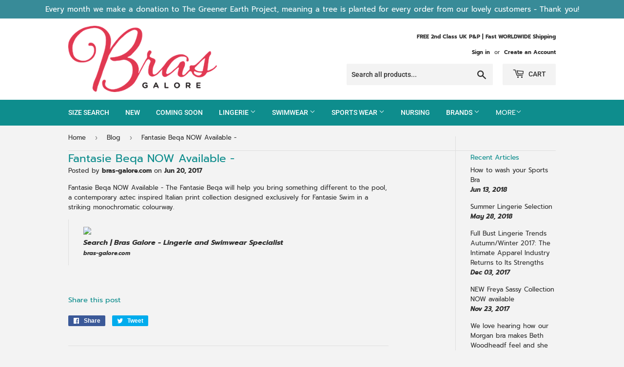

--- FILE ---
content_type: text/html; charset=utf-8
request_url: https://www.bras-galore.com/blogs/news/fantasie-beqa-now-available
body_size: 26462
content:
<!doctype html>
<!--[if lt IE 7]><html class="no-js lt-ie9 lt-ie8 lt-ie7" lang="en"> <![endif]-->
<!--[if IE 7]><html class="no-js lt-ie9 lt-ie8" lang="en"> <![endif]-->
<!--[if IE 8]><html class="no-js lt-ie9" lang="en"> <![endif]-->
<!--[if IE 9 ]><html class="ie9 no-js"> <![endif]-->
<!--[if (gt IE 9)|!(IE)]><!--> <html class="no-touch no-js"> <!--<![endif]-->
<!-- JM -->
<head>
  <meta name="google-site-verification" content="kNf8S7LNmle2wFsh4RV-TA99PjcEYZYD1ahfoTpd_SY" />

  	<!-- Google Tag Manager JM -->
    <script>(function(w,d,s,l,i){w[l]=w[l]||[];w[l].push({'gtm.start':
    new Date().getTime(),event:'gtm.js'});var f=d.getElementsByTagName(s)[0],
    j=d.createElement(s),dl=l!='dataLayer'?'&l='+l:'';j.async=true;j.src=
    'https://www.googletagmanager.com/gtm.js?id='+i+dl;f.parentNode.insertBefore(j,f);
    })(window,document,'script','dataLayer','GTM-PSK9WHC');</script>
    <!-- End Google Tag Manager -->
  
  <meta name="yandex-verification" content="b6d8b66e7236837b" />
  
  <!-- JM -->
    <script type="application/ld+json">
      {
        "@context" : "http://schema.org",
        "@type" : "WebSite",
        "name" : "Bras-Galore.com",
        "alternateName" : "Bras Galore - Designer Lingerie, Bras & Swimwear",
        "url" : "http://www.bras-galore.com",
        "sameAs" : [
            "https://www.facebook.com/bras-galorecom-342971942311/" ,
            "https://twitter.com/brasgalore" 
            ]
     }
      </script>
  <!-- / JM -->
  
  
  
  	
  	<!-- JM temporarily exclude blog posts from search engine indexes 20181118 -->
  	
  	<!-- /JM -->
  
  
  
  <script>(function(H){H.className=H.className.replace(/\bno-js\b/,'js')})(document.documentElement)</script>
  <!-- Basic page needs ================================================== -->
  <meta charset="utf-8">
  <meta http-equiv="X-UA-Compatible" content="IE=edge,chrome=1">

  
  <link rel="shortcut icon" href="//www.bras-galore.com/cdn/shop/files/BRASGALORE_32x32.png?v=1613691058" type="image/png" />
  

  <!-- Title and description ================================================== -->
  <title>
  Fantasie Beqa NOW Available - &ndash; Bras Galore - Lingerie and Swimwear Specialist
  </title>

  
    <meta name="description" content="Fantasie Beqa NOW Available - The Fantasie Beqa will help you bring something different to the pool, a contemporary aztec inspired Italian print collection designed exclusively for Fantasie Swim in a striking monochromatic colourway. Search | Bras Galore - Lingerie and Swimwear Specialistbras-galore.com">
  

  <!-- Product meta ================================================== -->
  <!-- /snippets/social-meta-tags.liquid -->




<meta property="og:site_name" content="Bras Galore - Lingerie and Swimwear Specialist">
<meta property="og:url" content="https://www.bras-galore.com/blogs/news/fantasie-beqa-now-available">
<meta property="og:title" content="Fantasie Beqa NOW Available -">
<meta property="og:type" content="article">
<meta property="og:description" content="Fantasie Beqa NOW Available - 
The Fantasie Beqa will help you bring something different to the pool, a contemporary aztec inspired Italian print collection designed exclusively for Fantasie Swim in a striking monochromatic colourway.

Search | Bras Galore - Lingerie and Swimwear Specialistbras-galore.com
">

<meta property="og:image" content="http://www.bras-galore.com/cdn/shop/files/BRASGALORE_d9ded58c-d98b-478d-bac8-5fb70dac6869_1200x1200.png?v=1613691058">
<meta property="og:image:secure_url" content="https://www.bras-galore.com/cdn/shop/files/BRASGALORE_d9ded58c-d98b-478d-bac8-5fb70dac6869_1200x1200.png?v=1613691058">


  <meta name="twitter:site" content="@brasgalore">

<meta name="twitter:card" content="summary_large_image">
<meta name="twitter:title" content="Fantasie Beqa NOW Available -">
<meta name="twitter:description" content="Fantasie Beqa NOW Available - 
The Fantasie Beqa will help you bring something different to the pool, a contemporary aztec inspired Italian print collection designed exclusively for Fantasie Swim in a striking monochromatic colourway.

Search | Bras Galore - Lingerie and Swimwear Specialistbras-galore.com
">


  <!-- Helpers ================================================== -->
  <link rel="canonical" href="https://www.bras-galore.com/blogs/news/fantasie-beqa-now-available">
  <meta name="viewport" content="width=device-width,initial-scale=1">

  <!-- CSS ================================================== -->
  <link href="//www.bras-galore.com/cdn/shop/t/5/assets/theme.scss.css?v=83056623216338544871759252213" rel="stylesheet" type="text/css" media="all" />

  <!-- Header hook for plugins ================================================== -->
  <script>window.performance && window.performance.mark && window.performance.mark('shopify.content_for_header.start');</script><meta id="shopify-digital-wallet" name="shopify-digital-wallet" content="/2179654/digital_wallets/dialog">
<meta name="shopify-checkout-api-token" content="c426b4ff95ac17a47e5ba287c2b32a75">
<meta id="in-context-paypal-metadata" data-shop-id="2179654" data-venmo-supported="false" data-environment="production" data-locale="en_US" data-paypal-v4="true" data-currency="GBP">
<link rel="alternate" type="application/atom+xml" title="Feed" href="/blogs/news.atom" />
<script async="async" src="/checkouts/internal/preloads.js?locale=en-GB"></script>
<link rel="preconnect" href="https://shop.app" crossorigin="anonymous">
<script async="async" src="https://shop.app/checkouts/internal/preloads.js?locale=en-GB&shop_id=2179654" crossorigin="anonymous"></script>
<script id="apple-pay-shop-capabilities" type="application/json">{"shopId":2179654,"countryCode":"GB","currencyCode":"GBP","merchantCapabilities":["supports3DS"],"merchantId":"gid:\/\/shopify\/Shop\/2179654","merchantName":"Bras Galore - Lingerie and Swimwear Specialist","requiredBillingContactFields":["postalAddress","email"],"requiredShippingContactFields":["postalAddress","email"],"shippingType":"shipping","supportedNetworks":["visa","maestro","masterCard","amex","discover","elo"],"total":{"type":"pending","label":"Bras Galore - Lingerie and Swimwear Specialist","amount":"1.00"},"shopifyPaymentsEnabled":true,"supportsSubscriptions":true}</script>
<script id="shopify-features" type="application/json">{"accessToken":"c426b4ff95ac17a47e5ba287c2b32a75","betas":["rich-media-storefront-analytics"],"domain":"www.bras-galore.com","predictiveSearch":true,"shopId":2179654,"locale":"en"}</script>
<script>var Shopify = Shopify || {};
Shopify.shop = "bras-galore-com.myshopify.com";
Shopify.locale = "en";
Shopify.currency = {"active":"GBP","rate":"1.0"};
Shopify.country = "GB";
Shopify.theme = {"name":"Bras Galore 2019 (Supply)","id":37461033042,"schema_name":"Supply","schema_version":"7.2.1","theme_store_id":679,"role":"main"};
Shopify.theme.handle = "null";
Shopify.theme.style = {"id":null,"handle":null};
Shopify.cdnHost = "www.bras-galore.com/cdn";
Shopify.routes = Shopify.routes || {};
Shopify.routes.root = "/";</script>
<script type="module">!function(o){(o.Shopify=o.Shopify||{}).modules=!0}(window);</script>
<script>!function(o){function n(){var o=[];function n(){o.push(Array.prototype.slice.apply(arguments))}return n.q=o,n}var t=o.Shopify=o.Shopify||{};t.loadFeatures=n(),t.autoloadFeatures=n()}(window);</script>
<script>
  window.ShopifyPay = window.ShopifyPay || {};
  window.ShopifyPay.apiHost = "shop.app\/pay";
  window.ShopifyPay.redirectState = null;
</script>
<script id="shop-js-analytics" type="application/json">{"pageType":"article"}</script>
<script defer="defer" async type="module" src="//www.bras-galore.com/cdn/shopifycloud/shop-js/modules/v2/client.init-shop-cart-sync_C5BV16lS.en.esm.js"></script>
<script defer="defer" async type="module" src="//www.bras-galore.com/cdn/shopifycloud/shop-js/modules/v2/chunk.common_CygWptCX.esm.js"></script>
<script type="module">
  await import("//www.bras-galore.com/cdn/shopifycloud/shop-js/modules/v2/client.init-shop-cart-sync_C5BV16lS.en.esm.js");
await import("//www.bras-galore.com/cdn/shopifycloud/shop-js/modules/v2/chunk.common_CygWptCX.esm.js");

  window.Shopify.SignInWithShop?.initShopCartSync?.({"fedCMEnabled":true,"windoidEnabled":true});

</script>
<script>
  window.Shopify = window.Shopify || {};
  if (!window.Shopify.featureAssets) window.Shopify.featureAssets = {};
  window.Shopify.featureAssets['shop-js'] = {"shop-cart-sync":["modules/v2/client.shop-cart-sync_ZFArdW7E.en.esm.js","modules/v2/chunk.common_CygWptCX.esm.js"],"init-fed-cm":["modules/v2/client.init-fed-cm_CmiC4vf6.en.esm.js","modules/v2/chunk.common_CygWptCX.esm.js"],"shop-button":["modules/v2/client.shop-button_tlx5R9nI.en.esm.js","modules/v2/chunk.common_CygWptCX.esm.js"],"shop-cash-offers":["modules/v2/client.shop-cash-offers_DOA2yAJr.en.esm.js","modules/v2/chunk.common_CygWptCX.esm.js","modules/v2/chunk.modal_D71HUcav.esm.js"],"init-windoid":["modules/v2/client.init-windoid_sURxWdc1.en.esm.js","modules/v2/chunk.common_CygWptCX.esm.js"],"shop-toast-manager":["modules/v2/client.shop-toast-manager_ClPi3nE9.en.esm.js","modules/v2/chunk.common_CygWptCX.esm.js"],"init-shop-email-lookup-coordinator":["modules/v2/client.init-shop-email-lookup-coordinator_B8hsDcYM.en.esm.js","modules/v2/chunk.common_CygWptCX.esm.js"],"init-shop-cart-sync":["modules/v2/client.init-shop-cart-sync_C5BV16lS.en.esm.js","modules/v2/chunk.common_CygWptCX.esm.js"],"avatar":["modules/v2/client.avatar_BTnouDA3.en.esm.js"],"pay-button":["modules/v2/client.pay-button_FdsNuTd3.en.esm.js","modules/v2/chunk.common_CygWptCX.esm.js"],"init-customer-accounts":["modules/v2/client.init-customer-accounts_DxDtT_ad.en.esm.js","modules/v2/client.shop-login-button_C5VAVYt1.en.esm.js","modules/v2/chunk.common_CygWptCX.esm.js","modules/v2/chunk.modal_D71HUcav.esm.js"],"init-shop-for-new-customer-accounts":["modules/v2/client.init-shop-for-new-customer-accounts_ChsxoAhi.en.esm.js","modules/v2/client.shop-login-button_C5VAVYt1.en.esm.js","modules/v2/chunk.common_CygWptCX.esm.js","modules/v2/chunk.modal_D71HUcav.esm.js"],"shop-login-button":["modules/v2/client.shop-login-button_C5VAVYt1.en.esm.js","modules/v2/chunk.common_CygWptCX.esm.js","modules/v2/chunk.modal_D71HUcav.esm.js"],"init-customer-accounts-sign-up":["modules/v2/client.init-customer-accounts-sign-up_CPSyQ0Tj.en.esm.js","modules/v2/client.shop-login-button_C5VAVYt1.en.esm.js","modules/v2/chunk.common_CygWptCX.esm.js","modules/v2/chunk.modal_D71HUcav.esm.js"],"shop-follow-button":["modules/v2/client.shop-follow-button_Cva4Ekp9.en.esm.js","modules/v2/chunk.common_CygWptCX.esm.js","modules/v2/chunk.modal_D71HUcav.esm.js"],"checkout-modal":["modules/v2/client.checkout-modal_BPM8l0SH.en.esm.js","modules/v2/chunk.common_CygWptCX.esm.js","modules/v2/chunk.modal_D71HUcav.esm.js"],"lead-capture":["modules/v2/client.lead-capture_Bi8yE_yS.en.esm.js","modules/v2/chunk.common_CygWptCX.esm.js","modules/v2/chunk.modal_D71HUcav.esm.js"],"shop-login":["modules/v2/client.shop-login_D6lNrXab.en.esm.js","modules/v2/chunk.common_CygWptCX.esm.js","modules/v2/chunk.modal_D71HUcav.esm.js"],"payment-terms":["modules/v2/client.payment-terms_CZxnsJam.en.esm.js","modules/v2/chunk.common_CygWptCX.esm.js","modules/v2/chunk.modal_D71HUcav.esm.js"]};
</script>
<script>(function() {
  var isLoaded = false;
  function asyncLoad() {
    if (isLoaded) return;
    isLoaded = true;
    var urls = ["https:\/\/cdn.hextom.com\/js\/quickannouncementbar.js?shop=bras-galore-com.myshopify.com","https:\/\/search-us3.omegacommerce.com\/instant\/initjs?ID=58c9dc8c-c1c1-4b95-a1e0-c21511c0884d\u0026shop=bras-galore-com.myshopify.com"];
    for (var i = 0; i < urls.length; i++) {
      var s = document.createElement('script');
      s.type = 'text/javascript';
      s.async = true;
      s.src = urls[i];
      var x = document.getElementsByTagName('script')[0];
      x.parentNode.insertBefore(s, x);
    }
  };
  if(window.attachEvent) {
    window.attachEvent('onload', asyncLoad);
  } else {
    window.addEventListener('load', asyncLoad, false);
  }
})();</script>
<script id="__st">var __st={"a":2179654,"offset":0,"reqid":"dadc537b-e740-49e8-9c75-cde04516bbed-1768652605","pageurl":"www.bras-galore.com\/blogs\/news\/fantasie-beqa-now-available","s":"articles-219984717","u":"4724f796f720","p":"article","rtyp":"article","rid":219984717};</script>
<script>window.ShopifyPaypalV4VisibilityTracking = true;</script>
<script id="captcha-bootstrap">!function(){'use strict';const t='contact',e='account',n='new_comment',o=[[t,t],['blogs',n],['comments',n],[t,'customer']],c=[[e,'customer_login'],[e,'guest_login'],[e,'recover_customer_password'],[e,'create_customer']],r=t=>t.map((([t,e])=>`form[action*='/${t}']:not([data-nocaptcha='true']) input[name='form_type'][value='${e}']`)).join(','),a=t=>()=>t?[...document.querySelectorAll(t)].map((t=>t.form)):[];function s(){const t=[...o],e=r(t);return a(e)}const i='password',u='form_key',d=['recaptcha-v3-token','g-recaptcha-response','h-captcha-response',i],f=()=>{try{return window.sessionStorage}catch{return}},m='__shopify_v',_=t=>t.elements[u];function p(t,e,n=!1){try{const o=window.sessionStorage,c=JSON.parse(o.getItem(e)),{data:r}=function(t){const{data:e,action:n}=t;return t[m]||n?{data:e,action:n}:{data:t,action:n}}(c);for(const[e,n]of Object.entries(r))t.elements[e]&&(t.elements[e].value=n);n&&o.removeItem(e)}catch(o){console.error('form repopulation failed',{error:o})}}const l='form_type',E='cptcha';function T(t){t.dataset[E]=!0}const w=window,h=w.document,L='Shopify',v='ce_forms',y='captcha';let A=!1;((t,e)=>{const n=(g='f06e6c50-85a8-45c8-87d0-21a2b65856fe',I='https://cdn.shopify.com/shopifycloud/storefront-forms-hcaptcha/ce_storefront_forms_captcha_hcaptcha.v1.5.2.iife.js',D={infoText:'Protected by hCaptcha',privacyText:'Privacy',termsText:'Terms'},(t,e,n)=>{const o=w[L][v],c=o.bindForm;if(c)return c(t,g,e,D).then(n);var r;o.q.push([[t,g,e,D],n]),r=I,A||(h.body.append(Object.assign(h.createElement('script'),{id:'captcha-provider',async:!0,src:r})),A=!0)});var g,I,D;w[L]=w[L]||{},w[L][v]=w[L][v]||{},w[L][v].q=[],w[L][y]=w[L][y]||{},w[L][y].protect=function(t,e){n(t,void 0,e),T(t)},Object.freeze(w[L][y]),function(t,e,n,w,h,L){const[v,y,A,g]=function(t,e,n){const i=e?o:[],u=t?c:[],d=[...i,...u],f=r(d),m=r(i),_=r(d.filter((([t,e])=>n.includes(e))));return[a(f),a(m),a(_),s()]}(w,h,L),I=t=>{const e=t.target;return e instanceof HTMLFormElement?e:e&&e.form},D=t=>v().includes(t);t.addEventListener('submit',(t=>{const e=I(t);if(!e)return;const n=D(e)&&!e.dataset.hcaptchaBound&&!e.dataset.recaptchaBound,o=_(e),c=g().includes(e)&&(!o||!o.value);(n||c)&&t.preventDefault(),c&&!n&&(function(t){try{if(!f())return;!function(t){const e=f();if(!e)return;const n=_(t);if(!n)return;const o=n.value;o&&e.removeItem(o)}(t);const e=Array.from(Array(32),(()=>Math.random().toString(36)[2])).join('');!function(t,e){_(t)||t.append(Object.assign(document.createElement('input'),{type:'hidden',name:u})),t.elements[u].value=e}(t,e),function(t,e){const n=f();if(!n)return;const o=[...t.querySelectorAll(`input[type='${i}']`)].map((({name:t})=>t)),c=[...d,...o],r={};for(const[a,s]of new FormData(t).entries())c.includes(a)||(r[a]=s);n.setItem(e,JSON.stringify({[m]:1,action:t.action,data:r}))}(t,e)}catch(e){console.error('failed to persist form',e)}}(e),e.submit())}));const S=(t,e)=>{t&&!t.dataset[E]&&(n(t,e.some((e=>e===t))),T(t))};for(const o of['focusin','change'])t.addEventListener(o,(t=>{const e=I(t);D(e)&&S(e,y())}));const B=e.get('form_key'),M=e.get(l),P=B&&M;t.addEventListener('DOMContentLoaded',(()=>{const t=y();if(P)for(const e of t)e.elements[l].value===M&&p(e,B);[...new Set([...A(),...v().filter((t=>'true'===t.dataset.shopifyCaptcha))])].forEach((e=>S(e,t)))}))}(h,new URLSearchParams(w.location.search),n,t,e,['guest_login'])})(!0,!0)}();</script>
<script integrity="sha256-4kQ18oKyAcykRKYeNunJcIwy7WH5gtpwJnB7kiuLZ1E=" data-source-attribution="shopify.loadfeatures" defer="defer" src="//www.bras-galore.com/cdn/shopifycloud/storefront/assets/storefront/load_feature-a0a9edcb.js" crossorigin="anonymous"></script>
<script crossorigin="anonymous" defer="defer" src="//www.bras-galore.com/cdn/shopifycloud/storefront/assets/shopify_pay/storefront-65b4c6d7.js?v=20250812"></script>
<script data-source-attribution="shopify.dynamic_checkout.dynamic.init">var Shopify=Shopify||{};Shopify.PaymentButton=Shopify.PaymentButton||{isStorefrontPortableWallets:!0,init:function(){window.Shopify.PaymentButton.init=function(){};var t=document.createElement("script");t.src="https://www.bras-galore.com/cdn/shopifycloud/portable-wallets/latest/portable-wallets.en.js",t.type="module",document.head.appendChild(t)}};
</script>
<script data-source-attribution="shopify.dynamic_checkout.buyer_consent">
  function portableWalletsHideBuyerConsent(e){var t=document.getElementById("shopify-buyer-consent"),n=document.getElementById("shopify-subscription-policy-button");t&&n&&(t.classList.add("hidden"),t.setAttribute("aria-hidden","true"),n.removeEventListener("click",e))}function portableWalletsShowBuyerConsent(e){var t=document.getElementById("shopify-buyer-consent"),n=document.getElementById("shopify-subscription-policy-button");t&&n&&(t.classList.remove("hidden"),t.removeAttribute("aria-hidden"),n.addEventListener("click",e))}window.Shopify?.PaymentButton&&(window.Shopify.PaymentButton.hideBuyerConsent=portableWalletsHideBuyerConsent,window.Shopify.PaymentButton.showBuyerConsent=portableWalletsShowBuyerConsent);
</script>
<script data-source-attribution="shopify.dynamic_checkout.cart.bootstrap">document.addEventListener("DOMContentLoaded",(function(){function t(){return document.querySelector("shopify-accelerated-checkout-cart, shopify-accelerated-checkout")}if(t())Shopify.PaymentButton.init();else{new MutationObserver((function(e,n){t()&&(Shopify.PaymentButton.init(),n.disconnect())})).observe(document.body,{childList:!0,subtree:!0})}}));
</script>
<script id='scb4127' type='text/javascript' async='' src='https://www.bras-galore.com/cdn/shopifycloud/privacy-banner/storefront-banner.js'></script><link id="shopify-accelerated-checkout-styles" rel="stylesheet" media="screen" href="https://www.bras-galore.com/cdn/shopifycloud/portable-wallets/latest/accelerated-checkout-backwards-compat.css" crossorigin="anonymous">
<style id="shopify-accelerated-checkout-cart">
        #shopify-buyer-consent {
  margin-top: 1em;
  display: inline-block;
  width: 100%;
}

#shopify-buyer-consent.hidden {
  display: none;
}

#shopify-subscription-policy-button {
  background: none;
  border: none;
  padding: 0;
  text-decoration: underline;
  font-size: inherit;
  cursor: pointer;
}

#shopify-subscription-policy-button::before {
  box-shadow: none;
}

      </style>

<script>window.performance && window.performance.mark && window.performance.mark('shopify.content_for_header.end');</script>

  

<!--[if lt IE 9]>
<script src="//cdnjs.cloudflare.com/ajax/libs/html5shiv/3.7.2/html5shiv.min.js" type="text/javascript"></script>
<![endif]-->
<!--[if (lte IE 9) ]><script src="//www.bras-galore.com/cdn/shop/t/5/assets/match-media.min.js?v=7622" type="text/javascript"></script><![endif]-->


  
  

  <script src="//www.bras-galore.com/cdn/shop/t/5/assets/jquery-2.2.3.min.js?v=58211863146907186831542277560" type="text/javascript"></script>

  <!--[if (gt IE 9)|!(IE)]><!--><script src="//www.bras-galore.com/cdn/shop/t/5/assets/lazysizes.min.js?v=8147953233334221341542277560" async="async"></script><!--<![endif]-->
  <!--[if lte IE 9]><script src="//www.bras-galore.com/cdn/shop/t/5/assets/lazysizes.min.js?v=8147953233334221341542277560"></script><![endif]-->

  <!--[if (gt IE 9)|!(IE)]><!--><script src="//www.bras-galore.com/cdn/shop/t/5/assets/vendor.js?v=23204533626406551281542277561" defer="defer"></script><!--<![endif]-->
  <!--[if lte IE 9]><script src="//www.bras-galore.com/cdn/shop/t/5/assets/vendor.js?v=23204533626406551281542277561"></script><![endif]-->

  <!--[if (gt IE 9)|!(IE)]><!--><script src="//www.bras-galore.com/cdn/shop/t/5/assets/theme.js?v=136588307185668106391542281880" defer="defer"></script><!--<![endif]-->
  <!--[if lte IE 9]><script src="//www.bras-galore.com/cdn/shop/t/5/assets/theme.js?v=136588307185668106391542281880"></script><![endif]-->
 
  

<link href="https://monorail-edge.shopifysvc.com" rel="dns-prefetch">
<script>(function(){if ("sendBeacon" in navigator && "performance" in window) {try {var session_token_from_headers = performance.getEntriesByType('navigation')[0].serverTiming.find(x => x.name == '_s').description;} catch {var session_token_from_headers = undefined;}var session_cookie_matches = document.cookie.match(/_shopify_s=([^;]*)/);var session_token_from_cookie = session_cookie_matches && session_cookie_matches.length === 2 ? session_cookie_matches[1] : "";var session_token = session_token_from_headers || session_token_from_cookie || "";function handle_abandonment_event(e) {var entries = performance.getEntries().filter(function(entry) {return /monorail-edge.shopifysvc.com/.test(entry.name);});if (!window.abandonment_tracked && entries.length === 0) {window.abandonment_tracked = true;var currentMs = Date.now();var navigation_start = performance.timing.navigationStart;var payload = {shop_id: 2179654,url: window.location.href,navigation_start,duration: currentMs - navigation_start,session_token,page_type: "article"};window.navigator.sendBeacon("https://monorail-edge.shopifysvc.com/v1/produce", JSON.stringify({schema_id: "online_store_buyer_site_abandonment/1.1",payload: payload,metadata: {event_created_at_ms: currentMs,event_sent_at_ms: currentMs}}));}}window.addEventListener('pagehide', handle_abandonment_event);}}());</script>
<script id="web-pixels-manager-setup">(function e(e,d,r,n,o){if(void 0===o&&(o={}),!Boolean(null===(a=null===(i=window.Shopify)||void 0===i?void 0:i.analytics)||void 0===a?void 0:a.replayQueue)){var i,a;window.Shopify=window.Shopify||{};var t=window.Shopify;t.analytics=t.analytics||{};var s=t.analytics;s.replayQueue=[],s.publish=function(e,d,r){return s.replayQueue.push([e,d,r]),!0};try{self.performance.mark("wpm:start")}catch(e){}var l=function(){var e={modern:/Edge?\/(1{2}[4-9]|1[2-9]\d|[2-9]\d{2}|\d{4,})\.\d+(\.\d+|)|Firefox\/(1{2}[4-9]|1[2-9]\d|[2-9]\d{2}|\d{4,})\.\d+(\.\d+|)|Chrom(ium|e)\/(9{2}|\d{3,})\.\d+(\.\d+|)|(Maci|X1{2}).+ Version\/(15\.\d+|(1[6-9]|[2-9]\d|\d{3,})\.\d+)([,.]\d+|)( \(\w+\)|)( Mobile\/\w+|) Safari\/|Chrome.+OPR\/(9{2}|\d{3,})\.\d+\.\d+|(CPU[ +]OS|iPhone[ +]OS|CPU[ +]iPhone|CPU IPhone OS|CPU iPad OS)[ +]+(15[._]\d+|(1[6-9]|[2-9]\d|\d{3,})[._]\d+)([._]\d+|)|Android:?[ /-](13[3-9]|1[4-9]\d|[2-9]\d{2}|\d{4,})(\.\d+|)(\.\d+|)|Android.+Firefox\/(13[5-9]|1[4-9]\d|[2-9]\d{2}|\d{4,})\.\d+(\.\d+|)|Android.+Chrom(ium|e)\/(13[3-9]|1[4-9]\d|[2-9]\d{2}|\d{4,})\.\d+(\.\d+|)|SamsungBrowser\/([2-9]\d|\d{3,})\.\d+/,legacy:/Edge?\/(1[6-9]|[2-9]\d|\d{3,})\.\d+(\.\d+|)|Firefox\/(5[4-9]|[6-9]\d|\d{3,})\.\d+(\.\d+|)|Chrom(ium|e)\/(5[1-9]|[6-9]\d|\d{3,})\.\d+(\.\d+|)([\d.]+$|.*Safari\/(?![\d.]+ Edge\/[\d.]+$))|(Maci|X1{2}).+ Version\/(10\.\d+|(1[1-9]|[2-9]\d|\d{3,})\.\d+)([,.]\d+|)( \(\w+\)|)( Mobile\/\w+|) Safari\/|Chrome.+OPR\/(3[89]|[4-9]\d|\d{3,})\.\d+\.\d+|(CPU[ +]OS|iPhone[ +]OS|CPU[ +]iPhone|CPU IPhone OS|CPU iPad OS)[ +]+(10[._]\d+|(1[1-9]|[2-9]\d|\d{3,})[._]\d+)([._]\d+|)|Android:?[ /-](13[3-9]|1[4-9]\d|[2-9]\d{2}|\d{4,})(\.\d+|)(\.\d+|)|Mobile Safari.+OPR\/([89]\d|\d{3,})\.\d+\.\d+|Android.+Firefox\/(13[5-9]|1[4-9]\d|[2-9]\d{2}|\d{4,})\.\d+(\.\d+|)|Android.+Chrom(ium|e)\/(13[3-9]|1[4-9]\d|[2-9]\d{2}|\d{4,})\.\d+(\.\d+|)|Android.+(UC? ?Browser|UCWEB|U3)[ /]?(15\.([5-9]|\d{2,})|(1[6-9]|[2-9]\d|\d{3,})\.\d+)\.\d+|SamsungBrowser\/(5\.\d+|([6-9]|\d{2,})\.\d+)|Android.+MQ{2}Browser\/(14(\.(9|\d{2,})|)|(1[5-9]|[2-9]\d|\d{3,})(\.\d+|))(\.\d+|)|K[Aa][Ii]OS\/(3\.\d+|([4-9]|\d{2,})\.\d+)(\.\d+|)/},d=e.modern,r=e.legacy,n=navigator.userAgent;return n.match(d)?"modern":n.match(r)?"legacy":"unknown"}(),u="modern"===l?"modern":"legacy",c=(null!=n?n:{modern:"",legacy:""})[u],f=function(e){return[e.baseUrl,"/wpm","/b",e.hashVersion,"modern"===e.buildTarget?"m":"l",".js"].join("")}({baseUrl:d,hashVersion:r,buildTarget:u}),m=function(e){var d=e.version,r=e.bundleTarget,n=e.surface,o=e.pageUrl,i=e.monorailEndpoint;return{emit:function(e){var a=e.status,t=e.errorMsg,s=(new Date).getTime(),l=JSON.stringify({metadata:{event_sent_at_ms:s},events:[{schema_id:"web_pixels_manager_load/3.1",payload:{version:d,bundle_target:r,page_url:o,status:a,surface:n,error_msg:t},metadata:{event_created_at_ms:s}}]});if(!i)return console&&console.warn&&console.warn("[Web Pixels Manager] No Monorail endpoint provided, skipping logging."),!1;try{return self.navigator.sendBeacon.bind(self.navigator)(i,l)}catch(e){}var u=new XMLHttpRequest;try{return u.open("POST",i,!0),u.setRequestHeader("Content-Type","text/plain"),u.send(l),!0}catch(e){return console&&console.warn&&console.warn("[Web Pixels Manager] Got an unhandled error while logging to Monorail."),!1}}}}({version:r,bundleTarget:l,surface:e.surface,pageUrl:self.location.href,monorailEndpoint:e.monorailEndpoint});try{o.browserTarget=l,function(e){var d=e.src,r=e.async,n=void 0===r||r,o=e.onload,i=e.onerror,a=e.sri,t=e.scriptDataAttributes,s=void 0===t?{}:t,l=document.createElement("script"),u=document.querySelector("head"),c=document.querySelector("body");if(l.async=n,l.src=d,a&&(l.integrity=a,l.crossOrigin="anonymous"),s)for(var f in s)if(Object.prototype.hasOwnProperty.call(s,f))try{l.dataset[f]=s[f]}catch(e){}if(o&&l.addEventListener("load",o),i&&l.addEventListener("error",i),u)u.appendChild(l);else{if(!c)throw new Error("Did not find a head or body element to append the script");c.appendChild(l)}}({src:f,async:!0,onload:function(){if(!function(){var e,d;return Boolean(null===(d=null===(e=window.Shopify)||void 0===e?void 0:e.analytics)||void 0===d?void 0:d.initialized)}()){var d=window.webPixelsManager.init(e)||void 0;if(d){var r=window.Shopify.analytics;r.replayQueue.forEach((function(e){var r=e[0],n=e[1],o=e[2];d.publishCustomEvent(r,n,o)})),r.replayQueue=[],r.publish=d.publishCustomEvent,r.visitor=d.visitor,r.initialized=!0}}},onerror:function(){return m.emit({status:"failed",errorMsg:"".concat(f," has failed to load")})},sri:function(e){var d=/^sha384-[A-Za-z0-9+/=]+$/;return"string"==typeof e&&d.test(e)}(c)?c:"",scriptDataAttributes:o}),m.emit({status:"loading"})}catch(e){m.emit({status:"failed",errorMsg:(null==e?void 0:e.message)||"Unknown error"})}}})({shopId: 2179654,storefrontBaseUrl: "https://www.bras-galore.com",extensionsBaseUrl: "https://extensions.shopifycdn.com/cdn/shopifycloud/web-pixels-manager",monorailEndpoint: "https://monorail-edge.shopifysvc.com/unstable/produce_batch",surface: "storefront-renderer",enabledBetaFlags: ["2dca8a86"],webPixelsConfigList: [{"id":"166429055","eventPayloadVersion":"v1","runtimeContext":"LAX","scriptVersion":"1","type":"CUSTOM","privacyPurposes":["MARKETING"],"name":"Meta pixel (migrated)"},{"id":"205390207","eventPayloadVersion":"v1","runtimeContext":"LAX","scriptVersion":"1","type":"CUSTOM","privacyPurposes":["ANALYTICS"],"name":"Google Analytics tag (migrated)"},{"id":"shopify-app-pixel","configuration":"{}","eventPayloadVersion":"v1","runtimeContext":"STRICT","scriptVersion":"0450","apiClientId":"shopify-pixel","type":"APP","privacyPurposes":["ANALYTICS","MARKETING"]},{"id":"shopify-custom-pixel","eventPayloadVersion":"v1","runtimeContext":"LAX","scriptVersion":"0450","apiClientId":"shopify-pixel","type":"CUSTOM","privacyPurposes":["ANALYTICS","MARKETING"]}],isMerchantRequest: false,initData: {"shop":{"name":"Bras Galore - Lingerie and Swimwear Specialist","paymentSettings":{"currencyCode":"GBP"},"myshopifyDomain":"bras-galore-com.myshopify.com","countryCode":"GB","storefrontUrl":"https:\/\/www.bras-galore.com"},"customer":null,"cart":null,"checkout":null,"productVariants":[],"purchasingCompany":null},},"https://www.bras-galore.com/cdn","fcfee988w5aeb613cpc8e4bc33m6693e112",{"modern":"","legacy":""},{"shopId":"2179654","storefrontBaseUrl":"https:\/\/www.bras-galore.com","extensionBaseUrl":"https:\/\/extensions.shopifycdn.com\/cdn\/shopifycloud\/web-pixels-manager","surface":"storefront-renderer","enabledBetaFlags":"[\"2dca8a86\"]","isMerchantRequest":"false","hashVersion":"fcfee988w5aeb613cpc8e4bc33m6693e112","publish":"custom","events":"[[\"page_viewed\",{}]]"});</script><script>
  window.ShopifyAnalytics = window.ShopifyAnalytics || {};
  window.ShopifyAnalytics.meta = window.ShopifyAnalytics.meta || {};
  window.ShopifyAnalytics.meta.currency = 'GBP';
  var meta = {"page":{"pageType":"article","resourceType":"article","resourceId":219984717,"requestId":"dadc537b-e740-49e8-9c75-cde04516bbed-1768652605"}};
  for (var attr in meta) {
    window.ShopifyAnalytics.meta[attr] = meta[attr];
  }
</script>
<script class="analytics">
  (function () {
    var customDocumentWrite = function(content) {
      var jquery = null;

      if (window.jQuery) {
        jquery = window.jQuery;
      } else if (window.Checkout && window.Checkout.$) {
        jquery = window.Checkout.$;
      }

      if (jquery) {
        jquery('body').append(content);
      }
    };

    var hasLoggedConversion = function(token) {
      if (token) {
        return document.cookie.indexOf('loggedConversion=' + token) !== -1;
      }
      return false;
    }

    var setCookieIfConversion = function(token) {
      if (token) {
        var twoMonthsFromNow = new Date(Date.now());
        twoMonthsFromNow.setMonth(twoMonthsFromNow.getMonth() + 2);

        document.cookie = 'loggedConversion=' + token + '; expires=' + twoMonthsFromNow;
      }
    }

    var trekkie = window.ShopifyAnalytics.lib = window.trekkie = window.trekkie || [];
    if (trekkie.integrations) {
      return;
    }
    trekkie.methods = [
      'identify',
      'page',
      'ready',
      'track',
      'trackForm',
      'trackLink'
    ];
    trekkie.factory = function(method) {
      return function() {
        var args = Array.prototype.slice.call(arguments);
        args.unshift(method);
        trekkie.push(args);
        return trekkie;
      };
    };
    for (var i = 0; i < trekkie.methods.length; i++) {
      var key = trekkie.methods[i];
      trekkie[key] = trekkie.factory(key);
    }
    trekkie.load = function(config) {
      trekkie.config = config || {};
      trekkie.config.initialDocumentCookie = document.cookie;
      var first = document.getElementsByTagName('script')[0];
      var script = document.createElement('script');
      script.type = 'text/javascript';
      script.onerror = function(e) {
        var scriptFallback = document.createElement('script');
        scriptFallback.type = 'text/javascript';
        scriptFallback.onerror = function(error) {
                var Monorail = {
      produce: function produce(monorailDomain, schemaId, payload) {
        var currentMs = new Date().getTime();
        var event = {
          schema_id: schemaId,
          payload: payload,
          metadata: {
            event_created_at_ms: currentMs,
            event_sent_at_ms: currentMs
          }
        };
        return Monorail.sendRequest("https://" + monorailDomain + "/v1/produce", JSON.stringify(event));
      },
      sendRequest: function sendRequest(endpointUrl, payload) {
        // Try the sendBeacon API
        if (window && window.navigator && typeof window.navigator.sendBeacon === 'function' && typeof window.Blob === 'function' && !Monorail.isIos12()) {
          var blobData = new window.Blob([payload], {
            type: 'text/plain'
          });

          if (window.navigator.sendBeacon(endpointUrl, blobData)) {
            return true;
          } // sendBeacon was not successful

        } // XHR beacon

        var xhr = new XMLHttpRequest();

        try {
          xhr.open('POST', endpointUrl);
          xhr.setRequestHeader('Content-Type', 'text/plain');
          xhr.send(payload);
        } catch (e) {
          console.log(e);
        }

        return false;
      },
      isIos12: function isIos12() {
        return window.navigator.userAgent.lastIndexOf('iPhone; CPU iPhone OS 12_') !== -1 || window.navigator.userAgent.lastIndexOf('iPad; CPU OS 12_') !== -1;
      }
    };
    Monorail.produce('monorail-edge.shopifysvc.com',
      'trekkie_storefront_load_errors/1.1',
      {shop_id: 2179654,
      theme_id: 37461033042,
      app_name: "storefront",
      context_url: window.location.href,
      source_url: "//www.bras-galore.com/cdn/s/trekkie.storefront.cd680fe47e6c39ca5d5df5f0a32d569bc48c0f27.min.js"});

        };
        scriptFallback.async = true;
        scriptFallback.src = '//www.bras-galore.com/cdn/s/trekkie.storefront.cd680fe47e6c39ca5d5df5f0a32d569bc48c0f27.min.js';
        first.parentNode.insertBefore(scriptFallback, first);
      };
      script.async = true;
      script.src = '//www.bras-galore.com/cdn/s/trekkie.storefront.cd680fe47e6c39ca5d5df5f0a32d569bc48c0f27.min.js';
      first.parentNode.insertBefore(script, first);
    };
    trekkie.load(
      {"Trekkie":{"appName":"storefront","development":false,"defaultAttributes":{"shopId":2179654,"isMerchantRequest":null,"themeId":37461033042,"themeCityHash":"11339643579997486508","contentLanguage":"en","currency":"GBP","eventMetadataId":"a24a3277-be6b-46ee-8266-fd2eca8f7518"},"isServerSideCookieWritingEnabled":true,"monorailRegion":"shop_domain","enabledBetaFlags":["65f19447"]},"Session Attribution":{},"S2S":{"facebookCapiEnabled":false,"source":"trekkie-storefront-renderer","apiClientId":580111}}
    );

    var loaded = false;
    trekkie.ready(function() {
      if (loaded) return;
      loaded = true;

      window.ShopifyAnalytics.lib = window.trekkie;

      var originalDocumentWrite = document.write;
      document.write = customDocumentWrite;
      try { window.ShopifyAnalytics.merchantGoogleAnalytics.call(this); } catch(error) {};
      document.write = originalDocumentWrite;

      window.ShopifyAnalytics.lib.page(null,{"pageType":"article","resourceType":"article","resourceId":219984717,"requestId":"dadc537b-e740-49e8-9c75-cde04516bbed-1768652605","shopifyEmitted":true});

      var match = window.location.pathname.match(/checkouts\/(.+)\/(thank_you|post_purchase)/)
      var token = match? match[1]: undefined;
      if (!hasLoggedConversion(token)) {
        setCookieIfConversion(token);
        
      }
    });


        var eventsListenerScript = document.createElement('script');
        eventsListenerScript.async = true;
        eventsListenerScript.src = "//www.bras-galore.com/cdn/shopifycloud/storefront/assets/shop_events_listener-3da45d37.js";
        document.getElementsByTagName('head')[0].appendChild(eventsListenerScript);

})();</script>
  <script>
  if (!window.ga || (window.ga && typeof window.ga !== 'function')) {
    window.ga = function ga() {
      (window.ga.q = window.ga.q || []).push(arguments);
      if (window.Shopify && window.Shopify.analytics && typeof window.Shopify.analytics.publish === 'function') {
        window.Shopify.analytics.publish("ga_stub_called", {}, {sendTo: "google_osp_migration"});
      }
      console.error("Shopify's Google Analytics stub called with:", Array.from(arguments), "\nSee https://help.shopify.com/manual/promoting-marketing/pixels/pixel-migration#google for more information.");
    };
    if (window.Shopify && window.Shopify.analytics && typeof window.Shopify.analytics.publish === 'function') {
      window.Shopify.analytics.publish("ga_stub_initialized", {}, {sendTo: "google_osp_migration"});
    }
  }
</script>
<script
  defer
  src="https://www.bras-galore.com/cdn/shopifycloud/perf-kit/shopify-perf-kit-3.0.4.min.js"
  data-application="storefront-renderer"
  data-shop-id="2179654"
  data-render-region="gcp-us-east1"
  data-page-type="article"
  data-theme-instance-id="37461033042"
  data-theme-name="Supply"
  data-theme-version="7.2.1"
  data-monorail-region="shop_domain"
  data-resource-timing-sampling-rate="10"
  data-shs="true"
  data-shs-beacon="true"
  data-shs-export-with-fetch="true"
  data-shs-logs-sample-rate="1"
  data-shs-beacon-endpoint="https://www.bras-galore.com/api/collect"
></script>
</head>

<body id="fantasie-beqa-now-available" class="template-article" >

    <!-- Google Tag Manager (noscript) JM -->
    <noscript><iframe src="https://www.googletagmanager.com/ns.html?id=GTM-PSK9WHC"
    height="0" width="0" style="display:none;visibility:hidden"></iframe></noscript>
    <!-- End Google Tag Manager (noscript) JM -->
  
  <div id="shopify-section-header" class="shopify-section header-section"><header class="site-header" role="banner" data-section-id="header" data-section-type="header-section">
  <div class="wrapper">

    <div class="grid--full">
      <div class="grid-item large--one-half">
        
          <div class="h1 header-logo" itemscope itemtype="http://schema.org/Organization">
        
          
          

          <a href="/" itemprop="url">
            <div class="lazyload__image-wrapper no-js header-logo__image" style="max-width:305px;">
              <div style="padding-top:44.84126984126985%;">
                <img class="lazyload js"
                  data-src="//www.bras-galore.com/cdn/shop/files/BRASGALORE_d9ded58c-d98b-478d-bac8-5fb70dac6869_{width}x.png?v=1613691058"
                  data-widths="[180, 360, 540, 720, 900, 1080, 1296, 1512, 1728, 2048]"
                  data-aspectratio="2.230088495575221"
                  data-sizes="auto"
                  alt="Bras Galore - Lingerie and Swimwear Specialist"
                  style="width:305px;">
              </div>
            </div>
            <noscript>
              
              <img src="//www.bras-galore.com/cdn/shop/files/BRASGALORE_d9ded58c-d98b-478d-bac8-5fb70dac6869_305x.png?v=1613691058"
                srcset="//www.bras-galore.com/cdn/shop/files/BRASGALORE_d9ded58c-d98b-478d-bac8-5fb70dac6869_305x.png?v=1613691058 1x, //www.bras-galore.com/cdn/shop/files/BRASGALORE_d9ded58c-d98b-478d-bac8-5fb70dac6869_305x@2x.png?v=1613691058 2x"
                alt="Bras Galore - Lingerie and Swimwear Specialist"
                itemprop="logo"
                style="max-width:305px;">
            </noscript>
          </a>
          
        
          </div>
        
      </div>

      <div class="grid-item large--one-half text-center large--text-right">
        
          <div class="site-header--text-links">
            
              
                <a href="/pages/delivery-shipping">
              

                <p>FREE 2nd Class UK P&amp;P | Fast WORLDWIDE Shipping</p>

              
                </a>
              
            

            
              <span class="site-header--meta-links medium-down--hide">
                
                  <a href="/account/login" id="customer_login_link">Sign in</a>
                  <span class="site-header--spacer">or</span>
                  <a href="/account/register" id="customer_register_link">Create an Account</a>
                
              </span>
            
          </div>

          <br class="medium-down--hide">
        

        <form action="/search" method="get" class="search-bar" role="search">
  <input type="hidden" name="type" value="product">

  <input type="search" name="q" value="" placeholder="Search all products..." aria-label="Search all products...">
  <button type="submit" class="search-bar--submit icon-fallback-text">
    <span class="icon icon-search" aria-hidden="true"></span>
    <span class="fallback-text">Search</span>
  </button>
</form>


        <a href="/cart" class="header-cart-btn cart-toggle">
          <span class="icon icon-cart"></span>
          Cart <span class="cart-count cart-badge--desktop hidden-count">0</span>
        </a>
      </div>
    </div>

  </div>
</header>

<div id="mobileNavBar">
  <div class="display-table-cell">
    <button class="menu-toggle mobileNavBar-link" aria-controls="navBar" aria-expanded="false"><span class="icon icon-hamburger" aria-hidden="true"></span>Menu</button>
  </div>
  <div class="display-table-cell">
    <a href="/cart" class="cart-toggle mobileNavBar-link">
      <span class="icon icon-cart"></span>
      Cart <span class="cart-count hidden-count">0</span>
    </a>
  </div>
</div>

<nav class="nav-bar" id="navBar" role="navigation">
  <div class="wrapper">
    <form action="/search" method="get" class="search-bar" role="search">
  <input type="hidden" name="type" value="product">

  <input type="search" name="q" value="" placeholder="Search all products..." aria-label="Search all products...">
  <button type="submit" class="search-bar--submit icon-fallback-text">
    <span class="icon icon-search" aria-hidden="true"></span>
    <span class="fallback-text">Search</span>
  </button>
</form>

    <ul class="mobile-nav" id="MobileNav">
  
  <li class="large--hide">
    <a href="/">Home</a>
  </li>
  
  
    
      <li>
        <a
          href="/pages/bra-size-calculator"
          class="mobile-nav--link"
          data-meganav-type="child"
          >
            Size Search
        </a>
      </li>
    
  
    
      <li>
        <a
          href="https://www.bras-galore.com/collections/new-this-month?sort_by=created-descending"
          class="mobile-nav--link"
          data-meganav-type="child"
          >
            New
        </a>
      </li>
    
  
    
      <li>
        <a
          href="https://www.bras-galore.com/collections/pre-order"
          class="mobile-nav--link"
          data-meganav-type="child"
          >
            Coming Soon
        </a>
      </li>
    
  
    
      
      <li
        class="mobile-nav--has-dropdown "
        aria-haspopup="true">
        <a
          href="/collections/lingerie"
          class="mobile-nav--link"
          data-meganav-type="parent"
          >
            Lingerie
        </a>
        <button class="icon icon-arrow-down mobile-nav--button"
          aria-expanded="false"
          aria-label="Lingerie Menu">
        </button>
        <ul
          id="MenuParent-4"
          class="mobile-nav--dropdown mobile-nav--has-grandchildren"
          data-meganav-dropdown>
          
            
            
              <li
                class="mobile-nav--has-dropdown mobile-nav--has-dropdown-grandchild "
                aria-haspopup="true">
                <a
                  href="/collections/freya-lingerie"
                  class="mobile-nav--link"
                  data-meganav-type="parent"
                  >
                    Freya 
                </a>
                <button class="icon icon-arrow-down mobile-nav--button"
                  aria-expanded="false"
                  aria-label="Freya  Menu">
                </button>
                <ul
                  id="MenuChildren-4-1"
                  class="mobile-nav--dropdown-grandchild"
                  data-meganav-dropdown>
                  
                    <li>
                      <a
                        href="/collections/all-freya-bras"
                        class="mobile-nav--link"
                        data-meganav-type="child"
                        >
                          All Freya Bras
                        </a>
                    </li>
                  
                    <li>
                      <a
                        href="/collections/freya-plunge-balcony-bras"
                        class="mobile-nav--link"
                        data-meganav-type="child"
                        >
                          Freya Moulded Bras
                        </a>
                    </li>
                  
                    <li>
                      <a
                        href="/collections/freya-plunge-balcony-bras-1/Freya"
                        class="mobile-nav--link"
                        data-meganav-type="child"
                        >
                          Freya Plunge &amp; Balcony Bras
                        </a>
                    </li>
                  
                    <li>
                      <a
                        href="/collections/freya-padded-bra/Freya"
                        class="mobile-nav--link"
                        data-meganav-type="child"
                        >
                          Freya Padded Bras
                        </a>
                    </li>
                  
                    <li>
                      <a
                        href="/collections/freya-longline-bras"
                        class="mobile-nav--link"
                        data-meganav-type="child"
                        >
                          Freya Longline Bras
                        </a>
                    </li>
                  
                    <li>
                      <a
                        href="/collections/freya-strapless-bras"
                        class="mobile-nav--link"
                        data-meganav-type="child"
                        >
                          Freya Strapless Bras
                        </a>
                    </li>
                  
                    <li>
                      <a
                        href="/collections/freya-bralettes/Freya"
                        class="mobile-nav--link"
                        data-meganav-type="child"
                        >
                          Freya Bralettes &amp; Soft Cup Bras
                        </a>
                    </li>
                  
                    <li>
                      <a
                        href="/collections/freya-briefs-thongs"
                        class="mobile-nav--link"
                        data-meganav-type="child"
                        >
                          Freya Briefs &amp; Thongs
                        </a>
                    </li>
                  
                    <li>
                      <a
                        href="/collections/freya-chemises/Freya"
                        class="mobile-nav--link"
                        data-meganav-type="child"
                        >
                          Freya Chemises &amp; Camisoles
                        </a>
                    </li>
                  
                    <li>
                      <a
                        href="/collections/freya-suspender-belts"
                        class="mobile-nav--link"
                        data-meganav-type="child"
                        >
                          Freya Suspender Belts
                        </a>
                    </li>
                  
                </ul>
              </li>
            
          
            
            
              <li
                class="mobile-nav--has-dropdown mobile-nav--has-dropdown-grandchild "
                aria-haspopup="true">
                <a
                  href="/collections/fantasie-lingerie"
                  class="mobile-nav--link"
                  data-meganav-type="parent"
                  >
                    Fantasie
                </a>
                <button class="icon icon-arrow-down mobile-nav--button"
                  aria-expanded="false"
                  aria-label="Fantasie Menu">
                </button>
                <ul
                  id="MenuChildren-4-2"
                  class="mobile-nav--dropdown-grandchild"
                  data-meganav-dropdown>
                  
                    <li>
                      <a
                        href="/collections/all-fantasie-bras"
                        class="mobile-nav--link"
                        data-meganav-type="child"
                        >
                          All Fantasie Bras
                        </a>
                    </li>
                  
                    <li>
                      <a
                        href="/collections/fantasie-side-support-bras"
                        class="mobile-nav--link"
                        data-meganav-type="child"
                        >
                          Fantasie Side Support Bras
                        </a>
                    </li>
                  
                    <li>
                      <a
                        href="/collections/fantasie-full-cup-bras"
                        class="mobile-nav--link"
                        data-meganav-type="child"
                        >
                          Fantasie Full Cup Bras
                        </a>
                    </li>
                  
                    <li>
                      <a
                        href="/collections/fantasie-balcony-bras"
                        class="mobile-nav--link"
                        data-meganav-type="child"
                        >
                          Fantasie Balcony Bras
                        </a>
                    </li>
                  
                    <li>
                      <a
                        href="/collections/fantasie-padded-bras/Fantasie"
                        class="mobile-nav--link"
                        data-meganav-type="child"
                        >
                          Fantasie Padded Bras
                        </a>
                    </li>
                  
                    <li>
                      <a
                        href="/collections/fantasie-moulded-bras"
                        class="mobile-nav--link"
                        data-meganav-type="child"
                        >
                          Fantasie Moulded Bras
                        </a>
                    </li>
                  
                    <li>
                      <a
                        href="/collections/fantasie-vertical-seam-bras"
                        class="mobile-nav--link"
                        data-meganav-type="child"
                        >
                          Fantasie Vertical Seam Bras
                        </a>
                    </li>
                  
                    <li>
                      <a
                        href="/collections/fantasie-basques"
                        class="mobile-nav--link"
                        data-meganav-type="child"
                        >
                          Fantasie Basques
                        </a>
                    </li>
                  
                    <li>
                      <a
                        href="/collections/fantasie-briefs-thongs"
                        class="mobile-nav--link"
                        data-meganav-type="child"
                        >
                          Fantasie Briefs &amp; Thongs
                        </a>
                    </li>
                  
                    <li>
                      <a
                        href="/collections/fantasie-chemises-camisoles/Fantasie"
                        class="mobile-nav--link"
                        data-meganav-type="child"
                        >
                          Fantasie Camisoles &amp; Chemises
                        </a>
                    </li>
                  
                    <li>
                      <a
                        href="/collections/fantasie-suspender-belts"
                        class="mobile-nav--link"
                        data-meganav-type="child"
                        >
                          Fantasie Suspender Belts
                        </a>
                    </li>
                  
                </ul>
              </li>
            
          
            
            
              <li
                class="mobile-nav--has-dropdown mobile-nav--has-dropdown-grandchild "
                aria-haspopup="true">
                <a
                  href="/collections/elomi-lingerie"
                  class="mobile-nav--link"
                  data-meganav-type="parent"
                  >
                    Elomi
                </a>
                <button class="icon icon-arrow-down mobile-nav--button"
                  aria-expanded="false"
                  aria-label="Elomi Menu">
                </button>
                <ul
                  id="MenuChildren-4-3"
                  class="mobile-nav--dropdown-grandchild"
                  data-meganav-dropdown>
                  
                    <li>
                      <a
                        href="/collections/all-elomi-bras"
                        class="mobile-nav--link"
                        data-meganav-type="child"
                        >
                          All Elomi Bras
                        </a>
                    </li>
                  
                    <li>
                      <a
                        href="/collections/elomi-moulded-bras"
                        class="mobile-nav--link"
                        data-meganav-type="child"
                        >
                          Elomi Moulded Bras
                        </a>
                    </li>
                  
                    <li>
                      <a
                        href="/collections/elomi-banded-bras"
                        class="mobile-nav--link"
                        data-meganav-type="child"
                        >
                          Elomi Banded Bras
                        </a>
                    </li>
                  
                    <li>
                      <a
                        href="/collections/elomi-bandless-bras"
                        class="mobile-nav--link"
                        data-meganav-type="child"
                        >
                          Elomi Bandless Bras
                        </a>
                    </li>
                  
                    <li>
                      <a
                        href="/collections/elomi-plunge-bras"
                        class="mobile-nav--link"
                        data-meganav-type="child"
                        >
                          Elomi Plunge Bras
                        </a>
                    </li>
                  
                    <li>
                      <a
                        href="/collections/elomi-full-cup-bras"
                        class="mobile-nav--link"
                        data-meganav-type="child"
                        >
                          Elomi Full Cup Bras
                        </a>
                    </li>
                  
                    <li>
                      <a
                        href="/collections/elomi-bralettes"
                        class="mobile-nav--link"
                        data-meganav-type="child"
                        >
                          Elomi Bralettes
                        </a>
                    </li>
                  
                    <li>
                      <a
                        href="/collections/elomi-seam-free-bras/Elomi"
                        class="mobile-nav--link"
                        data-meganav-type="child"
                        >
                          Elomi Seam Free Bras
                        </a>
                    </li>
                  
                    <li>
                      <a
                        href="/collections/elomi-strapless-bras"
                        class="mobile-nav--link"
                        data-meganav-type="child"
                        >
                          Elomi Strapless Bras
                        </a>
                    </li>
                  
                    <li>
                      <a
                        href="/collections/elomi-briefs-thongs"
                        class="mobile-nav--link"
                        data-meganav-type="child"
                        >
                          Elomi Briefs &amp; Thongs
                        </a>
                    </li>
                  
                </ul>
              </li>
            
          
            
              <li>
                <a
                  href="/collections/loungewear-nightwear"
                  class="mobile-nav--link"
                  data-meganav-type="child"
                  >
                    Lounge Wear
                </a>
              </li>
            
          
            
            
              <li
                class="mobile-nav--has-dropdown mobile-nav--has-dropdown-grandchild "
                aria-haspopup="true">
                <a
                  href="/collections/bridal-lingerie"
                  class="mobile-nav--link"
                  data-meganav-type="parent"
                  >
                    Bridal
                </a>
                <button class="icon icon-arrow-down mobile-nav--button"
                  aria-expanded="false"
                  aria-label="Bridal Menu">
                </button>
                <ul
                  id="MenuChildren-4-5"
                  class="mobile-nav--dropdown-grandchild"
                  data-meganav-dropdown>
                  
                    <li>
                      <a
                        href="/collections/bridal-lingerie"
                        class="mobile-nav--link"
                        data-meganav-type="child"
                        >
                          Bridal Lingerie
                        </a>
                    </li>
                  
                    <li>
                      <a
                        href="/collections/wedding-night-lingerie"
                        class="mobile-nav--link"
                        data-meganav-type="child"
                        >
                          Wedding Night Lingerie
                        </a>
                    </li>
                  
                </ul>
              </li>
            
          
        </ul>
      </li>
    
  
    
      
      <li
        class="mobile-nav--has-dropdown "
        aria-haspopup="true">
        <a
          href="/collections/swimwear"
          class="mobile-nav--link"
          data-meganav-type="parent"
          >
            Swimwear
        </a>
        <button class="icon icon-arrow-down mobile-nav--button"
          aria-expanded="false"
          aria-label="Swimwear Menu">
        </button>
        <ul
          id="MenuParent-5"
          class="mobile-nav--dropdown mobile-nav--has-grandchildren"
          data-meganav-dropdown>
          
            
            
              <li
                class="mobile-nav--has-dropdown mobile-nav--has-dropdown-grandchild "
                aria-haspopup="true">
                <a
                  href="/collections/fantasie-swimwear"
                  class="mobile-nav--link"
                  data-meganav-type="parent"
                  >
                    Fantasie Swimwear
                </a>
                <button class="icon icon-arrow-down mobile-nav--button"
                  aria-expanded="false"
                  aria-label="Fantasie Swimwear Menu">
                </button>
                <ul
                  id="MenuChildren-5-1"
                  class="mobile-nav--dropdown-grandchild"
                  data-meganav-dropdown>
                  
                    <li>
                      <a
                        href="/collections/fantasie-swimwear"
                        class="mobile-nav--link"
                        data-meganav-type="child"
                        >
                          All Fantasie Swimwear
                        </a>
                    </li>
                  
                    <li>
                      <a
                        href="/collections/fantasie-beachwear"
                        class="mobile-nav--link"
                        data-meganav-type="child"
                        >
                          Fantasie Beachwear
                        </a>
                    </li>
                  
                    <li>
                      <a
                        href="/collections/fantasie-swimsuits"
                        class="mobile-nav--link"
                        data-meganav-type="child"
                        >
                          Fantasie Swimsuits
                        </a>
                    </li>
                  
                    <li>
                      <a
                        href="/collections/fantasie-tankini-tops"
                        class="mobile-nav--link"
                        data-meganav-type="child"
                        >
                          Fantasie Tankinis
                        </a>
                    </li>
                  
                    <li>
                      <a
                        href="/collections/fantasie-full-cup-bikinis"
                        class="mobile-nav--link"
                        data-meganav-type="child"
                        >
                          Fantasie Full Cup Bikinis
                        </a>
                    </li>
                  
                    <li>
                      <a
                        href="/collections/fantasie-moulded-bikini-tops"
                        class="mobile-nav--link"
                        data-meganav-type="child"
                        >
                          Fantasie Moulded Bikinis
                        </a>
                    </li>
                  
                    <li>
                      <a
                        href="/collections/fantasie-padded-bikini-tops"
                        class="mobile-nav--link"
                        data-meganav-type="child"
                        >
                          Fantasie Padded Bikinis
                        </a>
                    </li>
                  
                    <li>
                      <a
                        href="/collections/fantasie-balcony-bikinis"
                        class="mobile-nav--link"
                        data-meganav-type="child"
                        >
                          Fantasie Balcony Bikinis
                        </a>
                    </li>
                  
                    <li>
                      <a
                        href="/collections/fantasie-bandeau-bikini-tops"
                        class="mobile-nav--link"
                        data-meganav-type="child"
                        >
                          Fantasie Bandeau Bikinis
                        </a>
                    </li>
                  
                    <li>
                      <a
                        href="/collections/fantasie-bikini-bottoms"
                        class="mobile-nav--link"
                        data-meganav-type="child"
                        >
                          Fantasie Bikini Bottoms
                        </a>
                    </li>
                  
                </ul>
              </li>
            
          
            
            
              <li
                class="mobile-nav--has-dropdown mobile-nav--has-dropdown-grandchild "
                aria-haspopup="true">
                <a
                  href="/collections/freya-swimwear"
                  class="mobile-nav--link"
                  data-meganav-type="parent"
                  >
                    Freya Swimwear
                </a>
                <button class="icon icon-arrow-down mobile-nav--button"
                  aria-expanded="false"
                  aria-label="Freya Swimwear Menu">
                </button>
                <ul
                  id="MenuChildren-5-2"
                  class="mobile-nav--dropdown-grandchild"
                  data-meganav-dropdown>
                  
                    <li>
                      <a
                        href="/collections/freya-swimwear"
                        class="mobile-nav--link"
                        data-meganav-type="child"
                        >
                          All Freya Swimwear
                        </a>
                    </li>
                  
                    <li>
                      <a
                        href="/collections/freya-beachwear"
                        class="mobile-nav--link"
                        data-meganav-type="child"
                        >
                          Freya Beachwear
                        </a>
                    </li>
                  
                    <li>
                      <a
                        href="/collections/freya-swimsuits"
                        class="mobile-nav--link"
                        data-meganav-type="child"
                        >
                          Freya Swimsuits
                        </a>
                    </li>
                  
                    <li>
                      <a
                        href="/collections/freya-tankinis"
                        class="mobile-nav--link"
                        data-meganav-type="child"
                        >
                          Freya Tankinis
                        </a>
                    </li>
                  
                    <li>
                      <a
                        href="/collections/freya-halter-bikini-tops"
                        class="mobile-nav--link"
                        data-meganav-type="child"
                        >
                          Freya Halter Bikinis
                        </a>
                    </li>
                  
                    <li>
                      <a
                        href="/collections/freya-plunge-bikini-tops"
                        class="mobile-nav--link"
                        data-meganav-type="child"
                        >
                          Freya Plunge Bikinis
                        </a>
                    </li>
                  
                    <li>
                      <a
                        href="/collections/freya-moulded-bikini-tops"
                        class="mobile-nav--link"
                        data-meganav-type="child"
                        >
                          Freya Moulded Bikinis
                        </a>
                    </li>
                  
                    <li>
                      <a
                        href="/collections/freya-crop-bikini-tops"
                        class="mobile-nav--link"
                        data-meganav-type="child"
                        >
                          Freya Crop Bikinis
                        </a>
                    </li>
                  
                    <li>
                      <a
                        href="/collections/freya-padded-bikini-tops"
                        class="mobile-nav--link"
                        data-meganav-type="child"
                        >
                          Freya Padded Bikinis
                        </a>
                    </li>
                  
                    <li>
                      <a
                        href="/collections/freya-triangle-bikini-tops"
                        class="mobile-nav--link"
                        data-meganav-type="child"
                        >
                          Freya Triangle Bikinis
                        </a>
                    </li>
                  
                    <li>
                      <a
                        href="/collections/freya-bandeau-bikini-tops"
                        class="mobile-nav--link"
                        data-meganav-type="child"
                        >
                          Freya Bandeau Bikinis
                        </a>
                    </li>
                  
                    <li>
                      <a
                        href="/collections/freya-bikini-bottoms"
                        class="mobile-nav--link"
                        data-meganav-type="child"
                        >
                          Freya Bikini Bottoms
                        </a>
                    </li>
                  
                </ul>
              </li>
            
          
            
            
              <li
                class="mobile-nav--has-dropdown mobile-nav--has-dropdown-grandchild "
                aria-haspopup="true">
                <a
                  href="/collections/elomi-swimwear"
                  class="mobile-nav--link"
                  data-meganav-type="parent"
                  >
                    Elomi Swimwear
                </a>
                <button class="icon icon-arrow-down mobile-nav--button"
                  aria-expanded="false"
                  aria-label="Elomi Swimwear Menu">
                </button>
                <ul
                  id="MenuChildren-5-3"
                  class="mobile-nav--dropdown-grandchild"
                  data-meganav-dropdown>
                  
                    <li>
                      <a
                        href="/collections/elomi-swimwear"
                        class="mobile-nav--link"
                        data-meganav-type="child"
                        >
                          All Elomi Swimwear
                        </a>
                    </li>
                  
                    <li>
                      <a
                        href="/collections/elomi-swimsuits"
                        class="mobile-nav--link"
                        data-meganav-type="child"
                        >
                          Elomi Swimsuits
                        </a>
                    </li>
                  
                    <li>
                      <a
                        href="/collections/elomi-tankinis"
                        class="mobile-nav--link"
                        data-meganav-type="child"
                        >
                          Elomi Tankinis
                        </a>
                    </li>
                  
                    <li>
                      <a
                        href="/collections/elomi-plunge-bikini-tops"
                        class="mobile-nav--link"
                        data-meganav-type="child"
                        >
                          Elomi Plunge Bikinis
                        </a>
                    </li>
                  
                    <li>
                      <a
                        href="/collections/elomi-bandeau-bikini-tops"
                        class="mobile-nav--link"
                        data-meganav-type="child"
                        >
                          Elomi Bandeau Bikinis
                        </a>
                    </li>
                  
                    <li>
                      <a
                        href="/collections/elomi-crop-bikini-tops"
                        class="mobile-nav--link"
                        data-meganav-type="child"
                        >
                          Elomi Crop Bikinis
                        </a>
                    </li>
                  
                    <li>
                      <a
                        href="/collections/elomi-bikini-bottoms"
                        class="mobile-nav--link"
                        data-meganav-type="child"
                        >
                          Elomi Bikini Bottoms
                        </a>
                    </li>
                  
                </ul>
              </li>
            
          
            
              <li>
                <a
                  href="/collections/beachwear"
                  class="mobile-nav--link"
                  data-meganav-type="child"
                  >
                    Beachwear
                </a>
              </li>
            
          
        </ul>
      </li>
    
  
    
      
      <li
        class="mobile-nav--has-dropdown "
        aria-haspopup="true">
        <a
          href="/collections/sports-bras-activewear"
          class="mobile-nav--link"
          data-meganav-type="parent"
          >
            Sports Wear
        </a>
        <button class="icon icon-arrow-down mobile-nav--button"
          aria-expanded="false"
          aria-label="Sports Wear Menu">
        </button>
        <ul
          id="MenuParent-6"
          class="mobile-nav--dropdown "
          data-meganav-dropdown>
          
            
              <li>
                <a
                  href="/collections/sports-bras-activewear"
                  class="mobile-nav--link"
                  data-meganav-type="child"
                  >
                    All Sports Wear 
                </a>
              </li>
            
          
            
              <li>
                <a
                  href="/collections/underwired-sports-bras"
                  class="mobile-nav--link"
                  data-meganav-type="child"
                  >
                    Underwired Sports Bras
                </a>
              </li>
            
          
            
              <li>
                <a
                  href="/collections/soft-cup-sports-bras"
                  class="mobile-nav--link"
                  data-meganav-type="child"
                  >
                    Soft Cup Sorts Bras
                </a>
              </li>
            
          
            
              <li>
                <a
                  href="/collections/active-wear"
                  class="mobile-nav--link"
                  data-meganav-type="child"
                  >
                    Active Wear
                </a>
              </li>
            
          
        </ul>
      </li>
    
  
    
      <li>
        <a
          href="/collections/nursing-maternity-bras"
          class="mobile-nav--link"
          data-meganav-type="child"
          >
            Nursing
        </a>
      </li>
    
  
    
      
      <li
        class="mobile-nav--has-dropdown "
        aria-haspopup="true">
        <a
          href="/pages/our-brands"
          class="mobile-nav--link"
          data-meganav-type="parent"
          >
            Brands
        </a>
        <button class="icon icon-arrow-down mobile-nav--button"
          aria-expanded="false"
          aria-label="Brands Menu">
        </button>
        <ul
          id="MenuParent-8"
          class="mobile-nav--dropdown "
          data-meganav-dropdown>
          
            
              <li>
                <a
                  href="/collections/freya"
                  class="mobile-nav--link"
                  data-meganav-type="child"
                  >
                    Freya
                </a>
              </li>
            
          
            
              <li>
                <a
                  href="/collections/fantasie"
                  class="mobile-nav--link"
                  data-meganav-type="child"
                  >
                    Fantasie
                </a>
              </li>
            
          
            
              <li>
                <a
                  href="/collections/elomi"
                  class="mobile-nav--link"
                  data-meganav-type="child"
                  >
                    Elomi
                </a>
              </li>
            
          
        </ul>
      </li>
    
  
    
      
      <li
        class="mobile-nav--has-dropdown "
        aria-haspopup="true">
        <a
          href="/pages/about-us"
          class="mobile-nav--link"
          data-meganav-type="parent"
          >
            Shopping with us
        </a>
        <button class="icon icon-arrow-down mobile-nav--button"
          aria-expanded="false"
          aria-label="Shopping with us Menu">
        </button>
        <ul
          id="MenuParent-9"
          class="mobile-nav--dropdown "
          data-meganav-dropdown>
          
            
              <li>
                <a
                  href="/pages/about-us"
                  class="mobile-nav--link"
                  data-meganav-type="child"
                  >
                    About Us
                </a>
              </li>
            
          
            
              <li>
                <a
                  href="/pages/delivery-shipping"
                  class="mobile-nav--link"
                  data-meganav-type="child"
                  >
                    Shipping &amp; Delivery
                </a>
              </li>
            
          
            
              <li>
                <a
                  href="/pages/contact-us"
                  class="mobile-nav--link"
                  data-meganav-type="child"
                  >
                    Contact Us
                </a>
              </li>
            
          
            
              <li>
                <a
                  href="/pages/returns-policy"
                  class="mobile-nav--link"
                  data-meganav-type="child"
                  >
                    Returns Policy
                </a>
              </li>
            
          
            
              <li>
                <a
                  href="/apps/stream"
                  class="mobile-nav--link"
                  data-meganav-type="child"
                  >
                    News
                </a>
              </li>
            
          
            
              <li>
                <a
                  href="/pages/bra-style-guide"
                  class="mobile-nav--link"
                  data-meganav-type="child"
                  >
                    Bra Style Guide
                </a>
              </li>
            
          
            
              <li>
                <a
                  href="/pages/bra-size-calculator"
                  class="mobile-nav--link"
                  data-meganav-type="child"
                  >
                    Bra Size Calculator
                </a>
              </li>
            
          
            
              <li>
                <a
                  href="/pages/offers-discounts"
                  class="mobile-nav--link"
                  data-meganav-type="child"
                  >
                    Offers &amp; discounts
                </a>
              </li>
            
          
            
              <li>
                <a
                  href="/pages/privacy-notice"
                  class="mobile-nav--link"
                  data-meganav-type="child"
                  >
                    Privacy notice
                </a>
              </li>
            
          
            
              <li>
                <a
                  href="/pages/terms-and-conditions"
                  class="mobile-nav--link"
                  data-meganav-type="child"
                  >
                    Terms and Conditions
                </a>
              </li>
            
          
            
              <li>
                <a
                  href="/pages/cookie-policy"
                  class="mobile-nav--link"
                  data-meganav-type="child"
                  >
                    Cookie Policy
                </a>
              </li>
            
          
        </ul>
      </li>
    
  

  
    
      <li class="customer-navlink large--hide"><a href="/account/login" id="customer_login_link">Sign in</a></li>
      <li class="customer-navlink large--hide"><a href="/account/register" id="customer_register_link">Create an Account</a></li>
    
  
</ul>

    <ul class="site-nav" id="AccessibleNav">
  
  <li class="large--hide">
    <a href="/">Home</a>
  </li>
  
  
    
      <li>
        <a
          href="/pages/bra-size-calculator"
          class="site-nav--link"
          data-meganav-type="child"
          >
            Size Search
        </a>
      </li>
    
  
    
      <li>
        <a
          href="https://www.bras-galore.com/collections/new-this-month?sort_by=created-descending"
          class="site-nav--link"
          data-meganav-type="child"
          >
            New
        </a>
      </li>
    
  
    
      <li>
        <a
          href="https://www.bras-galore.com/collections/pre-order"
          class="site-nav--link"
          data-meganav-type="child"
          >
            Coming Soon
        </a>
      </li>
    
  
    
      
      <li 
        class="site-nav--has-dropdown "
        aria-haspopup="true">
        <a
          href="/collections/lingerie"
          class="site-nav--link"
          data-meganav-type="parent"
          aria-controls="MenuParent-4"
          aria-expanded="false"
          >
            Lingerie
            <span class="icon icon-arrow-down" aria-hidden="true"></span>
        </a>
        <ul
          id="MenuParent-4"
          class="site-nav--dropdown site-nav--has-grandchildren"
          data-meganav-dropdown>
          
            
            
              <li
                class="site-nav--has-dropdown site-nav--has-dropdown-grandchild "
                aria-haspopup="true">
                <a
                  href="/collections/freya-lingerie"
                  class="site-nav--link"
                  aria-controls="MenuChildren-4-1"
                  data-meganav-type="parent"
                  
                  tabindex="-1">
                    Freya 
                    <span class="icon icon-arrow-down" aria-hidden="true"></span>
                </a>
                <ul
                  id="MenuChildren-4-1"
                  class="site-nav--dropdown-grandchild"
                  data-meganav-dropdown>
                  
                    <li>
                      <a 
                        href="/collections/all-freya-bras"
                        class="site-nav--link"
                        data-meganav-type="child"
                        
                        tabindex="-1">
                          All Freya Bras
                        </a>
                    </li>
                  
                    <li>
                      <a 
                        href="/collections/freya-plunge-balcony-bras"
                        class="site-nav--link"
                        data-meganav-type="child"
                        
                        tabindex="-1">
                          Freya Moulded Bras
                        </a>
                    </li>
                  
                    <li>
                      <a 
                        href="/collections/freya-plunge-balcony-bras-1/Freya"
                        class="site-nav--link"
                        data-meganav-type="child"
                        
                        tabindex="-1">
                          Freya Plunge &amp; Balcony Bras
                        </a>
                    </li>
                  
                    <li>
                      <a 
                        href="/collections/freya-padded-bra/Freya"
                        class="site-nav--link"
                        data-meganav-type="child"
                        
                        tabindex="-1">
                          Freya Padded Bras
                        </a>
                    </li>
                  
                    <li>
                      <a 
                        href="/collections/freya-longline-bras"
                        class="site-nav--link"
                        data-meganav-type="child"
                        
                        tabindex="-1">
                          Freya Longline Bras
                        </a>
                    </li>
                  
                    <li>
                      <a 
                        href="/collections/freya-strapless-bras"
                        class="site-nav--link"
                        data-meganav-type="child"
                        
                        tabindex="-1">
                          Freya Strapless Bras
                        </a>
                    </li>
                  
                    <li>
                      <a 
                        href="/collections/freya-bralettes/Freya"
                        class="site-nav--link"
                        data-meganav-type="child"
                        
                        tabindex="-1">
                          Freya Bralettes &amp; Soft Cup Bras
                        </a>
                    </li>
                  
                    <li>
                      <a 
                        href="/collections/freya-briefs-thongs"
                        class="site-nav--link"
                        data-meganav-type="child"
                        
                        tabindex="-1">
                          Freya Briefs &amp; Thongs
                        </a>
                    </li>
                  
                    <li>
                      <a 
                        href="/collections/freya-chemises/Freya"
                        class="site-nav--link"
                        data-meganav-type="child"
                        
                        tabindex="-1">
                          Freya Chemises &amp; Camisoles
                        </a>
                    </li>
                  
                    <li>
                      <a 
                        href="/collections/freya-suspender-belts"
                        class="site-nav--link"
                        data-meganav-type="child"
                        
                        tabindex="-1">
                          Freya Suspender Belts
                        </a>
                    </li>
                  
                </ul>
              </li>
            
          
            
            
              <li
                class="site-nav--has-dropdown site-nav--has-dropdown-grandchild "
                aria-haspopup="true">
                <a
                  href="/collections/fantasie-lingerie"
                  class="site-nav--link"
                  aria-controls="MenuChildren-4-2"
                  data-meganav-type="parent"
                  
                  tabindex="-1">
                    Fantasie
                    <span class="icon icon-arrow-down" aria-hidden="true"></span>
                </a>
                <ul
                  id="MenuChildren-4-2"
                  class="site-nav--dropdown-grandchild"
                  data-meganav-dropdown>
                  
                    <li>
                      <a 
                        href="/collections/all-fantasie-bras"
                        class="site-nav--link"
                        data-meganav-type="child"
                        
                        tabindex="-1">
                          All Fantasie Bras
                        </a>
                    </li>
                  
                    <li>
                      <a 
                        href="/collections/fantasie-side-support-bras"
                        class="site-nav--link"
                        data-meganav-type="child"
                        
                        tabindex="-1">
                          Fantasie Side Support Bras
                        </a>
                    </li>
                  
                    <li>
                      <a 
                        href="/collections/fantasie-full-cup-bras"
                        class="site-nav--link"
                        data-meganav-type="child"
                        
                        tabindex="-1">
                          Fantasie Full Cup Bras
                        </a>
                    </li>
                  
                    <li>
                      <a 
                        href="/collections/fantasie-balcony-bras"
                        class="site-nav--link"
                        data-meganav-type="child"
                        
                        tabindex="-1">
                          Fantasie Balcony Bras
                        </a>
                    </li>
                  
                    <li>
                      <a 
                        href="/collections/fantasie-padded-bras/Fantasie"
                        class="site-nav--link"
                        data-meganav-type="child"
                        
                        tabindex="-1">
                          Fantasie Padded Bras
                        </a>
                    </li>
                  
                    <li>
                      <a 
                        href="/collections/fantasie-moulded-bras"
                        class="site-nav--link"
                        data-meganav-type="child"
                        
                        tabindex="-1">
                          Fantasie Moulded Bras
                        </a>
                    </li>
                  
                    <li>
                      <a 
                        href="/collections/fantasie-vertical-seam-bras"
                        class="site-nav--link"
                        data-meganav-type="child"
                        
                        tabindex="-1">
                          Fantasie Vertical Seam Bras
                        </a>
                    </li>
                  
                    <li>
                      <a 
                        href="/collections/fantasie-basques"
                        class="site-nav--link"
                        data-meganav-type="child"
                        
                        tabindex="-1">
                          Fantasie Basques
                        </a>
                    </li>
                  
                    <li>
                      <a 
                        href="/collections/fantasie-briefs-thongs"
                        class="site-nav--link"
                        data-meganav-type="child"
                        
                        tabindex="-1">
                          Fantasie Briefs &amp; Thongs
                        </a>
                    </li>
                  
                    <li>
                      <a 
                        href="/collections/fantasie-chemises-camisoles/Fantasie"
                        class="site-nav--link"
                        data-meganav-type="child"
                        
                        tabindex="-1">
                          Fantasie Camisoles &amp; Chemises
                        </a>
                    </li>
                  
                    <li>
                      <a 
                        href="/collections/fantasie-suspender-belts"
                        class="site-nav--link"
                        data-meganav-type="child"
                        
                        tabindex="-1">
                          Fantasie Suspender Belts
                        </a>
                    </li>
                  
                </ul>
              </li>
            
          
            
            
              <li
                class="site-nav--has-dropdown site-nav--has-dropdown-grandchild "
                aria-haspopup="true">
                <a
                  href="/collections/elomi-lingerie"
                  class="site-nav--link"
                  aria-controls="MenuChildren-4-3"
                  data-meganav-type="parent"
                  
                  tabindex="-1">
                    Elomi
                    <span class="icon icon-arrow-down" aria-hidden="true"></span>
                </a>
                <ul
                  id="MenuChildren-4-3"
                  class="site-nav--dropdown-grandchild"
                  data-meganav-dropdown>
                  
                    <li>
                      <a 
                        href="/collections/all-elomi-bras"
                        class="site-nav--link"
                        data-meganav-type="child"
                        
                        tabindex="-1">
                          All Elomi Bras
                        </a>
                    </li>
                  
                    <li>
                      <a 
                        href="/collections/elomi-moulded-bras"
                        class="site-nav--link"
                        data-meganav-type="child"
                        
                        tabindex="-1">
                          Elomi Moulded Bras
                        </a>
                    </li>
                  
                    <li>
                      <a 
                        href="/collections/elomi-banded-bras"
                        class="site-nav--link"
                        data-meganav-type="child"
                        
                        tabindex="-1">
                          Elomi Banded Bras
                        </a>
                    </li>
                  
                    <li>
                      <a 
                        href="/collections/elomi-bandless-bras"
                        class="site-nav--link"
                        data-meganav-type="child"
                        
                        tabindex="-1">
                          Elomi Bandless Bras
                        </a>
                    </li>
                  
                    <li>
                      <a 
                        href="/collections/elomi-plunge-bras"
                        class="site-nav--link"
                        data-meganav-type="child"
                        
                        tabindex="-1">
                          Elomi Plunge Bras
                        </a>
                    </li>
                  
                    <li>
                      <a 
                        href="/collections/elomi-full-cup-bras"
                        class="site-nav--link"
                        data-meganav-type="child"
                        
                        tabindex="-1">
                          Elomi Full Cup Bras
                        </a>
                    </li>
                  
                    <li>
                      <a 
                        href="/collections/elomi-bralettes"
                        class="site-nav--link"
                        data-meganav-type="child"
                        
                        tabindex="-1">
                          Elomi Bralettes
                        </a>
                    </li>
                  
                    <li>
                      <a 
                        href="/collections/elomi-seam-free-bras/Elomi"
                        class="site-nav--link"
                        data-meganav-type="child"
                        
                        tabindex="-1">
                          Elomi Seam Free Bras
                        </a>
                    </li>
                  
                    <li>
                      <a 
                        href="/collections/elomi-strapless-bras"
                        class="site-nav--link"
                        data-meganav-type="child"
                        
                        tabindex="-1">
                          Elomi Strapless Bras
                        </a>
                    </li>
                  
                    <li>
                      <a 
                        href="/collections/elomi-briefs-thongs"
                        class="site-nav--link"
                        data-meganav-type="child"
                        
                        tabindex="-1">
                          Elomi Briefs &amp; Thongs
                        </a>
                    </li>
                  
                </ul>
              </li>
            
          
            
              <li>
                <a
                  href="/collections/loungewear-nightwear"
                  class="site-nav--link"
                  data-meganav-type="child"
                  
                  tabindex="-1">
                    Lounge Wear
                </a>
              </li>
            
          
            
            
              <li
                class="site-nav--has-dropdown site-nav--has-dropdown-grandchild "
                aria-haspopup="true">
                <a
                  href="/collections/bridal-lingerie"
                  class="site-nav--link"
                  aria-controls="MenuChildren-4-5"
                  data-meganav-type="parent"
                  
                  tabindex="-1">
                    Bridal
                    <span class="icon icon-arrow-down" aria-hidden="true"></span>
                </a>
                <ul
                  id="MenuChildren-4-5"
                  class="site-nav--dropdown-grandchild"
                  data-meganav-dropdown>
                  
                    <li>
                      <a 
                        href="/collections/bridal-lingerie"
                        class="site-nav--link"
                        data-meganav-type="child"
                        
                        tabindex="-1">
                          Bridal Lingerie
                        </a>
                    </li>
                  
                    <li>
                      <a 
                        href="/collections/wedding-night-lingerie"
                        class="site-nav--link"
                        data-meganav-type="child"
                        
                        tabindex="-1">
                          Wedding Night Lingerie
                        </a>
                    </li>
                  
                </ul>
              </li>
            
          
        </ul>
      </li>
    
  
    
      
      <li 
        class="site-nav--has-dropdown "
        aria-haspopup="true">
        <a
          href="/collections/swimwear"
          class="site-nav--link"
          data-meganav-type="parent"
          aria-controls="MenuParent-5"
          aria-expanded="false"
          >
            Swimwear
            <span class="icon icon-arrow-down" aria-hidden="true"></span>
        </a>
        <ul
          id="MenuParent-5"
          class="site-nav--dropdown site-nav--has-grandchildren"
          data-meganav-dropdown>
          
            
            
              <li
                class="site-nav--has-dropdown site-nav--has-dropdown-grandchild "
                aria-haspopup="true">
                <a
                  href="/collections/fantasie-swimwear"
                  class="site-nav--link"
                  aria-controls="MenuChildren-5-1"
                  data-meganav-type="parent"
                  
                  tabindex="-1">
                    Fantasie Swimwear
                    <span class="icon icon-arrow-down" aria-hidden="true"></span>
                </a>
                <ul
                  id="MenuChildren-5-1"
                  class="site-nav--dropdown-grandchild"
                  data-meganav-dropdown>
                  
                    <li>
                      <a 
                        href="/collections/fantasie-swimwear"
                        class="site-nav--link"
                        data-meganav-type="child"
                        
                        tabindex="-1">
                          All Fantasie Swimwear
                        </a>
                    </li>
                  
                    <li>
                      <a 
                        href="/collections/fantasie-beachwear"
                        class="site-nav--link"
                        data-meganav-type="child"
                        
                        tabindex="-1">
                          Fantasie Beachwear
                        </a>
                    </li>
                  
                    <li>
                      <a 
                        href="/collections/fantasie-swimsuits"
                        class="site-nav--link"
                        data-meganav-type="child"
                        
                        tabindex="-1">
                          Fantasie Swimsuits
                        </a>
                    </li>
                  
                    <li>
                      <a 
                        href="/collections/fantasie-tankini-tops"
                        class="site-nav--link"
                        data-meganav-type="child"
                        
                        tabindex="-1">
                          Fantasie Tankinis
                        </a>
                    </li>
                  
                    <li>
                      <a 
                        href="/collections/fantasie-full-cup-bikinis"
                        class="site-nav--link"
                        data-meganav-type="child"
                        
                        tabindex="-1">
                          Fantasie Full Cup Bikinis
                        </a>
                    </li>
                  
                    <li>
                      <a 
                        href="/collections/fantasie-moulded-bikini-tops"
                        class="site-nav--link"
                        data-meganav-type="child"
                        
                        tabindex="-1">
                          Fantasie Moulded Bikinis
                        </a>
                    </li>
                  
                    <li>
                      <a 
                        href="/collections/fantasie-padded-bikini-tops"
                        class="site-nav--link"
                        data-meganav-type="child"
                        
                        tabindex="-1">
                          Fantasie Padded Bikinis
                        </a>
                    </li>
                  
                    <li>
                      <a 
                        href="/collections/fantasie-balcony-bikinis"
                        class="site-nav--link"
                        data-meganav-type="child"
                        
                        tabindex="-1">
                          Fantasie Balcony Bikinis
                        </a>
                    </li>
                  
                    <li>
                      <a 
                        href="/collections/fantasie-bandeau-bikini-tops"
                        class="site-nav--link"
                        data-meganav-type="child"
                        
                        tabindex="-1">
                          Fantasie Bandeau Bikinis
                        </a>
                    </li>
                  
                    <li>
                      <a 
                        href="/collections/fantasie-bikini-bottoms"
                        class="site-nav--link"
                        data-meganav-type="child"
                        
                        tabindex="-1">
                          Fantasie Bikini Bottoms
                        </a>
                    </li>
                  
                </ul>
              </li>
            
          
            
            
              <li
                class="site-nav--has-dropdown site-nav--has-dropdown-grandchild "
                aria-haspopup="true">
                <a
                  href="/collections/freya-swimwear"
                  class="site-nav--link"
                  aria-controls="MenuChildren-5-2"
                  data-meganav-type="parent"
                  
                  tabindex="-1">
                    Freya Swimwear
                    <span class="icon icon-arrow-down" aria-hidden="true"></span>
                </a>
                <ul
                  id="MenuChildren-5-2"
                  class="site-nav--dropdown-grandchild"
                  data-meganav-dropdown>
                  
                    <li>
                      <a 
                        href="/collections/freya-swimwear"
                        class="site-nav--link"
                        data-meganav-type="child"
                        
                        tabindex="-1">
                          All Freya Swimwear
                        </a>
                    </li>
                  
                    <li>
                      <a 
                        href="/collections/freya-beachwear"
                        class="site-nav--link"
                        data-meganav-type="child"
                        
                        tabindex="-1">
                          Freya Beachwear
                        </a>
                    </li>
                  
                    <li>
                      <a 
                        href="/collections/freya-swimsuits"
                        class="site-nav--link"
                        data-meganav-type="child"
                        
                        tabindex="-1">
                          Freya Swimsuits
                        </a>
                    </li>
                  
                    <li>
                      <a 
                        href="/collections/freya-tankinis"
                        class="site-nav--link"
                        data-meganav-type="child"
                        
                        tabindex="-1">
                          Freya Tankinis
                        </a>
                    </li>
                  
                    <li>
                      <a 
                        href="/collections/freya-halter-bikini-tops"
                        class="site-nav--link"
                        data-meganav-type="child"
                        
                        tabindex="-1">
                          Freya Halter Bikinis
                        </a>
                    </li>
                  
                    <li>
                      <a 
                        href="/collections/freya-plunge-bikini-tops"
                        class="site-nav--link"
                        data-meganav-type="child"
                        
                        tabindex="-1">
                          Freya Plunge Bikinis
                        </a>
                    </li>
                  
                    <li>
                      <a 
                        href="/collections/freya-moulded-bikini-tops"
                        class="site-nav--link"
                        data-meganav-type="child"
                        
                        tabindex="-1">
                          Freya Moulded Bikinis
                        </a>
                    </li>
                  
                    <li>
                      <a 
                        href="/collections/freya-crop-bikini-tops"
                        class="site-nav--link"
                        data-meganav-type="child"
                        
                        tabindex="-1">
                          Freya Crop Bikinis
                        </a>
                    </li>
                  
                    <li>
                      <a 
                        href="/collections/freya-padded-bikini-tops"
                        class="site-nav--link"
                        data-meganav-type="child"
                        
                        tabindex="-1">
                          Freya Padded Bikinis
                        </a>
                    </li>
                  
                    <li>
                      <a 
                        href="/collections/freya-triangle-bikini-tops"
                        class="site-nav--link"
                        data-meganav-type="child"
                        
                        tabindex="-1">
                          Freya Triangle Bikinis
                        </a>
                    </li>
                  
                    <li>
                      <a 
                        href="/collections/freya-bandeau-bikini-tops"
                        class="site-nav--link"
                        data-meganav-type="child"
                        
                        tabindex="-1">
                          Freya Bandeau Bikinis
                        </a>
                    </li>
                  
                    <li>
                      <a 
                        href="/collections/freya-bikini-bottoms"
                        class="site-nav--link"
                        data-meganav-type="child"
                        
                        tabindex="-1">
                          Freya Bikini Bottoms
                        </a>
                    </li>
                  
                </ul>
              </li>
            
          
            
            
              <li
                class="site-nav--has-dropdown site-nav--has-dropdown-grandchild "
                aria-haspopup="true">
                <a
                  href="/collections/elomi-swimwear"
                  class="site-nav--link"
                  aria-controls="MenuChildren-5-3"
                  data-meganav-type="parent"
                  
                  tabindex="-1">
                    Elomi Swimwear
                    <span class="icon icon-arrow-down" aria-hidden="true"></span>
                </a>
                <ul
                  id="MenuChildren-5-3"
                  class="site-nav--dropdown-grandchild"
                  data-meganav-dropdown>
                  
                    <li>
                      <a 
                        href="/collections/elomi-swimwear"
                        class="site-nav--link"
                        data-meganav-type="child"
                        
                        tabindex="-1">
                          All Elomi Swimwear
                        </a>
                    </li>
                  
                    <li>
                      <a 
                        href="/collections/elomi-swimsuits"
                        class="site-nav--link"
                        data-meganav-type="child"
                        
                        tabindex="-1">
                          Elomi Swimsuits
                        </a>
                    </li>
                  
                    <li>
                      <a 
                        href="/collections/elomi-tankinis"
                        class="site-nav--link"
                        data-meganav-type="child"
                        
                        tabindex="-1">
                          Elomi Tankinis
                        </a>
                    </li>
                  
                    <li>
                      <a 
                        href="/collections/elomi-plunge-bikini-tops"
                        class="site-nav--link"
                        data-meganav-type="child"
                        
                        tabindex="-1">
                          Elomi Plunge Bikinis
                        </a>
                    </li>
                  
                    <li>
                      <a 
                        href="/collections/elomi-bandeau-bikini-tops"
                        class="site-nav--link"
                        data-meganav-type="child"
                        
                        tabindex="-1">
                          Elomi Bandeau Bikinis
                        </a>
                    </li>
                  
                    <li>
                      <a 
                        href="/collections/elomi-crop-bikini-tops"
                        class="site-nav--link"
                        data-meganav-type="child"
                        
                        tabindex="-1">
                          Elomi Crop Bikinis
                        </a>
                    </li>
                  
                    <li>
                      <a 
                        href="/collections/elomi-bikini-bottoms"
                        class="site-nav--link"
                        data-meganav-type="child"
                        
                        tabindex="-1">
                          Elomi Bikini Bottoms
                        </a>
                    </li>
                  
                </ul>
              </li>
            
          
            
              <li>
                <a
                  href="/collections/beachwear"
                  class="site-nav--link"
                  data-meganav-type="child"
                  
                  tabindex="-1">
                    Beachwear
                </a>
              </li>
            
          
        </ul>
      </li>
    
  
    
      
      <li 
        class="site-nav--has-dropdown "
        aria-haspopup="true">
        <a
          href="/collections/sports-bras-activewear"
          class="site-nav--link"
          data-meganav-type="parent"
          aria-controls="MenuParent-6"
          aria-expanded="false"
          >
            Sports Wear
            <span class="icon icon-arrow-down" aria-hidden="true"></span>
        </a>
        <ul
          id="MenuParent-6"
          class="site-nav--dropdown "
          data-meganav-dropdown>
          
            
              <li>
                <a
                  href="/collections/sports-bras-activewear"
                  class="site-nav--link"
                  data-meganav-type="child"
                  
                  tabindex="-1">
                    All Sports Wear 
                </a>
              </li>
            
          
            
              <li>
                <a
                  href="/collections/underwired-sports-bras"
                  class="site-nav--link"
                  data-meganav-type="child"
                  
                  tabindex="-1">
                    Underwired Sports Bras
                </a>
              </li>
            
          
            
              <li>
                <a
                  href="/collections/soft-cup-sports-bras"
                  class="site-nav--link"
                  data-meganav-type="child"
                  
                  tabindex="-1">
                    Soft Cup Sorts Bras
                </a>
              </li>
            
          
            
              <li>
                <a
                  href="/collections/active-wear"
                  class="site-nav--link"
                  data-meganav-type="child"
                  
                  tabindex="-1">
                    Active Wear
                </a>
              </li>
            
          
        </ul>
      </li>
    
  
    
      <li>
        <a
          href="/collections/nursing-maternity-bras"
          class="site-nav--link"
          data-meganav-type="child"
          >
            Nursing
        </a>
      </li>
    
  
    
      
      <li 
        class="site-nav--has-dropdown "
        aria-haspopup="true">
        <a
          href="/pages/our-brands"
          class="site-nav--link"
          data-meganav-type="parent"
          aria-controls="MenuParent-8"
          aria-expanded="false"
          >
            Brands
            <span class="icon icon-arrow-down" aria-hidden="true"></span>
        </a>
        <ul
          id="MenuParent-8"
          class="site-nav--dropdown "
          data-meganav-dropdown>
          
            
              <li>
                <a
                  href="/collections/freya"
                  class="site-nav--link"
                  data-meganav-type="child"
                  
                  tabindex="-1">
                    Freya
                </a>
              </li>
            
          
            
              <li>
                <a
                  href="/collections/fantasie"
                  class="site-nav--link"
                  data-meganav-type="child"
                  
                  tabindex="-1">
                    Fantasie
                </a>
              </li>
            
          
            
              <li>
                <a
                  href="/collections/elomi"
                  class="site-nav--link"
                  data-meganav-type="child"
                  
                  tabindex="-1">
                    Elomi
                </a>
              </li>
            
          
        </ul>
      </li>
    
  
    
      
      <li 
        class="site-nav--has-dropdown "
        aria-haspopup="true">
        <a
          href="/pages/about-us"
          class="site-nav--link"
          data-meganav-type="parent"
          aria-controls="MenuParent-9"
          aria-expanded="false"
          >
            Shopping with us
            <span class="icon icon-arrow-down" aria-hidden="true"></span>
        </a>
        <ul
          id="MenuParent-9"
          class="site-nav--dropdown "
          data-meganav-dropdown>
          
            
              <li>
                <a
                  href="/pages/about-us"
                  class="site-nav--link"
                  data-meganav-type="child"
                  
                  tabindex="-1">
                    About Us
                </a>
              </li>
            
          
            
              <li>
                <a
                  href="/pages/delivery-shipping"
                  class="site-nav--link"
                  data-meganav-type="child"
                  
                  tabindex="-1">
                    Shipping &amp; Delivery
                </a>
              </li>
            
          
            
              <li>
                <a
                  href="/pages/contact-us"
                  class="site-nav--link"
                  data-meganav-type="child"
                  
                  tabindex="-1">
                    Contact Us
                </a>
              </li>
            
          
            
              <li>
                <a
                  href="/pages/returns-policy"
                  class="site-nav--link"
                  data-meganav-type="child"
                  
                  tabindex="-1">
                    Returns Policy
                </a>
              </li>
            
          
            
              <li>
                <a
                  href="/apps/stream"
                  class="site-nav--link"
                  data-meganav-type="child"
                  
                  tabindex="-1">
                    News
                </a>
              </li>
            
          
            
              <li>
                <a
                  href="/pages/bra-style-guide"
                  class="site-nav--link"
                  data-meganav-type="child"
                  
                  tabindex="-1">
                    Bra Style Guide
                </a>
              </li>
            
          
            
              <li>
                <a
                  href="/pages/bra-size-calculator"
                  class="site-nav--link"
                  data-meganav-type="child"
                  
                  tabindex="-1">
                    Bra Size Calculator
                </a>
              </li>
            
          
            
              <li>
                <a
                  href="/pages/offers-discounts"
                  class="site-nav--link"
                  data-meganav-type="child"
                  
                  tabindex="-1">
                    Offers &amp; discounts
                </a>
              </li>
            
          
            
              <li>
                <a
                  href="/pages/privacy-notice"
                  class="site-nav--link"
                  data-meganav-type="child"
                  
                  tabindex="-1">
                    Privacy notice
                </a>
              </li>
            
          
            
              <li>
                <a
                  href="/pages/terms-and-conditions"
                  class="site-nav--link"
                  data-meganav-type="child"
                  
                  tabindex="-1">
                    Terms and Conditions
                </a>
              </li>
            
          
            
              <li>
                <a
                  href="/pages/cookie-policy"
                  class="site-nav--link"
                  data-meganav-type="child"
                  
                  tabindex="-1">
                    Cookie Policy
                </a>
              </li>
            
          
        </ul>
      </li>
    
  

  
    
      <li class="customer-navlink large--hide"><a href="/account/login" id="customer_login_link">Sign in</a></li>
      <li class="customer-navlink large--hide"><a href="/account/register" id="customer_register_link">Create an Account</a></li>
    
  
</ul>
  </div>
</nav>




</div>

  <main class="wrapper main-content" role="main">

    



<div id="shopify-section-article-template" class="shopify-section">








<nav class="breadcrumb" role="navigation" aria-label="breadcrumbs">
  <a href="/" title="Back to the frontpage">Home</a>

  

    <span class="divider" aria-hidden="true">&rsaquo;</span>
    <a href="/blogs/news" title="">Blog</a>
    <span class="divider" aria-hidden="true">&rsaquo;</span>
    <span>Fantasie Beqa NOW Available -</span>

  
</nav>



<div class="grid grid-border">

  <div class="grid-item large--four-fifths">
    <div class="grid">
      <div class="grid-item large--ten-twelfths">

        <header class="section-header">
          <div class="section-header--left">
            <h1>Fantasie Beqa NOW Available -</h1>
            <p class="text-light">
              
              
              Posted by <strong>bras-galore.com</strong> on <strong><time pubdate datetime="2017-06-20">Jun 20, 2017</time></strong>
            </p>
          </div>
        </header>
        <div class="rte">
          <p>Fantasie Beqa NOW Available - 
The Fantasie Beqa will help you bring something different to the pool, a contemporary aztec inspired Italian print collection designed exclusively for Fantasie Swim in a striking monochromatic colourway.</p><blockquote>
<div><a href="https://www.bras-galore.com/search?q=beqa&amp;type=product&amp;Search=Go"><img src="https://scontent.xx.fbcdn.net/v/t1.0-1/c123.0.200.200/p200x200/644209_10151371753892312_1349059864_n.png?oh=21df44a115d596108c20b5da729ca41c&amp;oe=59C6C6D6"></a></div>
<strong>Search | Bras Galore - Lingerie and Swimwear Specialist</strong><br><small class="author"><a href="https://www.bras-galore.com/search?q=beqa&amp;type=product&amp;Search=Go">bras-galore.com</a></small>
</blockquote>
        </div>

        
          <hr class="hr--clear">
          <h2 class="h3">Share this post</h2>
          



<div class="social-sharing is-normal" data-permalink="https://www.bras-galore.com/blogs/news/fantasie-beqa-now-available">

  
    <a target="_blank" href="//www.facebook.com/sharer.php?u=https://www.bras-galore.com/blogs/news/fantasie-beqa-now-available" class="share-facebook" title="Share on Facebook">
      <span class="icon icon-facebook" aria-hidden="true"></span>
      <span class="share-title" aria-hidden="true">Share</span>
      <span class="visually-hidden">Share on Facebook</span>
    </a>
  

  
    <a target="_blank" href="//twitter.com/share?text=Fantasie%20Beqa%20NOW%20Available%20-&amp;url=https://www.bras-galore.com/blogs/news/fantasie-beqa-now-available&amp;source=webclient" class="share-twitter" title="Tweet on Twitter">
      <span class="icon icon-twitter" aria-hidden="true"></span>
      <span class="share-title" aria-hidden="true">Tweet</span>
      <span class="visually-hidden">Tweet on Twitter</span>
    </a>
  

  

</div>

          <hr>
        

        <ul>
          
          <li>
            <a href="#comments">
              0 comment
            </a>
          </li>
          

          


        </ul>

        
        <hr>

        <p class="clearfix">
          
            <span class="left">
              <a href="/blogs/news/this-fabulous-new-rose-red-colour-now-available-to-order-from-the-fantasie-lanai" title="">← Older Post</a>
            </span>
          
          
            <span class="right">
              <a href="/blogs/news/new-fantasie-beziers-swimwear-range-now-available" title="">Newer Post →</a>
            </span>
          
        </p>
        


        

        <hr>

        <div class="section-header">
          <h2 class="h1 section-header--left">0 comment</h2>
          <div class="section-header--right">
            <a href="#write-comment">Leave a comment &rsaquo;</a>
          </div>
        </div>

          

          <div id="comments">

            

            

            <div id="write-comment">
              <form method="post" action="/blogs/news/fantasie-beqa-now-available/comments#comment_form" id="comment_form" accept-charset="UTF-8" class="comment-form"><input type="hidden" name="form_type" value="new_comment" /><input type="hidden" name="utf8" value="✓" />

                <h2 class="h1">Leave a comment</h2>

                



                <div class="grid">

                  <div class="grid-item large--one-half">
                    <label for="comment-author" class="hidden-label">Name</label>
                    <input  type="text" name="comment[author]" placeholder="Name" id="comment-author" value="">

                    <label for="comment-email" class="hidden-label">Email</label>
                    <input  type="email" name="comment[email]" placeholder="Email" id="comment-email" value="" autocorrect="off" autocapitalize="off">
                  </div>

                  <div class="grid-item">
                    <label for="comment-body" class="hidden-label">Message</label>
                    <textarea  name="comment[body]" id="comment-body" placeholder="Message"></textarea>
                  </div>

                </div>

                
                  <p class="text-light"><em>Please note, comments must be approved before they are published.</em></p>
                

                <input type="submit" class="btn" value="Post comment">

              </form>
            </div>

          </div>

          

        
      </div>
    </div>
  </div>

  <aside class="sidebar grid-item large--one-fifth grid-border--left">
    <h3 class="h4">Recent Articles</h3>

  <p>
    <a href="/blogs/news/how-to-wash-your-sports-bra">How to wash your Sports Bra</a>
    <br>
    <time pubdate datetime="2018-06-13">
      <em class="text-light">Jun 13, 2018</em>
    </time>
  </p>

  <p>
    <a href="/blogs/news/summer-lingerie-selection">Summer Lingerie Selection</a>
    <br>
    <time pubdate datetime="2018-05-28">
      <em class="text-light">May 28, 2018</em>
    </time>
  </p>

  <p>
    <a href="/blogs/news/full-bust-lingerie-trends-autumn-winter-2017-the-intimate-apparel-industry-returns-to-its-strengths">Full Bust Lingerie Trends Autumn/Winter 2017: The Intimate Apparel Industry Returns to Its Strengths</a>
    <br>
    <time pubdate datetime="2017-12-03">
      <em class="text-light">Dec 03, 2017</em>
    </time>
  </p>

  <p>
    <a href="/blogs/news/new-freya-sassy-collection-now-available">NEW Freya Sassy Collection NOW available</a>
    <br>
    <time pubdate datetime="2017-11-23">
      <em class="text-light">Nov 23, 2017</em>
    </time>
  </p>

  <p>
    <a href="/blogs/news/the-elomi-morgan-bra-is-now-available-to-order-in-our-store-by-following-the">We love hearing how our Morgan bra makes Beth Woodheadf feel and she looks absolutely gorgeous wearing our new ebony colour</a>
    <br>
    <time pubdate datetime="2017-11-15">
      <em class="text-light">Nov 15, 2017</em>
    </time>
  </p>

  <p>
    <a href="/blogs/news/party-season-trends-2017">Party Season Trends 2017</a>
    <br>
    <time pubdate datetime="2017-11-15">
      <em class="text-light">Nov 15, 2017</em>
    </time>
  </p>



  <h4>Categories</h4>
  <ul>
    
      
      <li><a href="/blogs/news/tagged/10" title="Show articles tagged 10%">10%</a></li>
      
    
      
      <li><a href="/blogs/news/tagged/active" title="Show articles tagged Active">Active</a></li>
      
    
      
      <li><a href="/blogs/news/tagged/active-wear" title="Show articles tagged Active Wear">Active Wear</a></li>
      
    
      
      <li><a href="/blogs/news/tagged/autumn" title="Show articles tagged autumn">autumn</a></li>
      
    
      
      <li><a href="/blogs/news/tagged/autumn-sale" title="Show articles tagged Autumn Sale">Autumn Sale</a></li>
      
    
      
      <li><a href="/blogs/news/tagged/balcony-bra" title="Show articles tagged balcony bra">balcony bra</a></li>
      
    
      
      <li><a href="/blogs/news/tagged/bandeau-bikini" title="Show articles tagged bandeau bikini">bandeau bikini</a></li>
      
    
      
      <li><a href="/blogs/news/tagged/banded-bra" title="Show articles tagged banded bra">banded bra</a></li>
      
    
      
      <li><a href="/blogs/news/tagged/beach-dress" title="Show articles tagged beach dress">beach dress</a></li>
      
    
      
      <li><a href="/blogs/news/tagged/beach-trousers" title="Show articles tagged beach trousers">beach trousers</a></li>
      
    
      
      <li><a href="/blogs/news/tagged/bijou" title="Show articles tagged bijou">bijou</a></li>
      
    
      
      <li><a href="/blogs/news/tagged/bikini" title="Show articles tagged bikini">bikini</a></li>
      
    
      
      <li><a href="/blogs/news/tagged/black" title="Show articles tagged Black">Black</a></li>
      
    
      
      <li><a href="/blogs/news/tagged/bra" title="Show articles tagged bra">bra</a></li>
      
    
      
      <li><a href="/blogs/news/tagged/bra-calculator" title="Show articles tagged bra calculator">bra calculator</a></li>
      
    
      
      <li><a href="/blogs/news/tagged/bra-fitting" title="Show articles tagged bra fitting">bra fitting</a></li>
      
    
      
      <li><a href="/blogs/news/tagged/bralette" title="Show articles tagged bralette">bralette</a></li>
      
    
      
      <li><a href="/blogs/news/tagged/bustier" title="Show articles tagged Bustier">Bustier</a></li>
      
    
      
      <li><a href="/blogs/news/tagged/christmas" title="Show articles tagged christmas">christmas</a></li>
      
    
      
      <li><a href="/blogs/news/tagged/clearance" title="Show articles tagged clearance">clearance</a></li>
      
    
      
      <li><a href="/blogs/news/tagged/cobalt" title="Show articles tagged cobalt">cobalt</a></li>
      
    
      
      <li><a href="/blogs/news/tagged/crop-top-bikini" title="Show articles tagged crop top bikini">crop top bikini</a></li>
      
    
      
      <li><a href="/blogs/news/tagged/discount-code" title="Show articles tagged discount code">discount code</a></li>
      
    
      
      <li><a href="/blogs/news/tagged/ebay-store" title="Show articles tagged ebay store">ebay store</a></li>
      
    
      
      <li><a href="/blogs/news/tagged/elomi" title="Show articles tagged elomi">elomi</a></li>
      
    
      
      <li><a href="/blogs/news/tagged/evening-dresses" title="Show articles tagged evening dresses">evening dresses</a></li>
      
    
      
      <li><a href="/blogs/news/tagged/fantasie" title="Show articles tagged fantasie">fantasie</a></li>
      
    
      
      <li><a href="/blogs/news/tagged/freya" title="Show articles tagged freya">freya</a></li>
      
    
      
      <li><a href="/blogs/news/tagged/freya-active" title="Show articles tagged Freya Active">Freya Active</a></li>
      
    
      
      <li><a href="/blogs/news/tagged/freya-deco" title="Show articles tagged Freya Deco">Freya Deco</a></li>
      
    
      
      <li><a href="/blogs/news/tagged/freya-fancies" title="Show articles tagged FREYA FANCIES">FREYA FANCIES</a></li>
      
    
      
      <li><a href="/blogs/news/tagged/halter-bikini" title="Show articles tagged halter bikini">halter bikini</a></li>
      
    
      
      <li><a href="/blogs/news/tagged/help" title="Show articles tagged help">help</a></li>
      
    
      
      <li><a href="/blogs/news/tagged/lingerie-trends" title="Show articles tagged lingerie trends">lingerie trends</a></li>
      
    
      
      <li><a href="/blogs/news/tagged/moulded" title="Show articles tagged moulded">moulded</a></li>
      
    
      
      <li><a href="/blogs/news/tagged/moulded-bra" title="Show articles tagged moulded bra">moulded bra</a></li>
      
    
      
      <li><a href="/blogs/news/tagged/new" title="Show articles tagged new">new</a></li>
      
    
      
      <li><a href="/blogs/news/tagged/new-2017" title="Show articles tagged new 2017">new 2017</a></li>
      
    
      
      <li><a href="/blogs/news/tagged/new-2018" title="Show articles tagged new 2018">new 2018</a></li>
      
    
      
      <li><a href="/blogs/news/tagged/nude" title="Show articles tagged nude">nude</a></li>
      
    
      
      <li><a href="/blogs/news/tagged/padded-half-cup" title="Show articles tagged padded half cup">padded half cup</a></li>
      
    
      
      <li><a href="/blogs/news/tagged/party-dress" title="Show articles tagged party dress">party dress</a></li>
      
    
      
      <li><a href="/blogs/news/tagged/party-season" title="Show articles tagged party season">party season</a></li>
      
    
      
      <li><a href="/blogs/news/tagged/plunge-balcony" title="Show articles tagged plunge balcony">plunge balcony</a></li>
      
    
      
      <li><a href="/blogs/news/tagged/plunge-bikini" title="Show articles tagged plunge bikini">plunge bikini</a></li>
      
    
      
      <li><a href="/blogs/news/tagged/plunge-bra" title="Show articles tagged Plunge bra">Plunge bra</a></li>
      
    
      
      <li><a href="/blogs/news/tagged/purple" title="Show articles tagged purple">purple</a></li>
      
    
      
      <li><a href="/blogs/news/tagged/racer-back" title="Show articles tagged racer back">racer back</a></li>
      
    
      
      <li><a href="/blogs/news/tagged/red" title="Show articles tagged red">red</a></li>
      
    
      
      <li><a href="/blogs/news/tagged/sale" title="Show articles tagged SALE">SALE</a></li>
      
    
      
      <li><a href="/blogs/news/tagged/side-support-bra" title="Show articles tagged side support bra">side support bra</a></li>
      
    
      
      <li><a href="/blogs/news/tagged/sports" title="Show articles tagged Sports">Sports</a></li>
      
    
      
      <li><a href="/blogs/news/tagged/sports-bra" title="Show articles tagged Sports bra">Sports bra</a></li>
      
    
      
      <li><a href="/blogs/news/tagged/strapless" title="Show articles tagged strapless">strapless</a></li>
      
    
      
      <li><a href="/blogs/news/tagged/strapless-bra" title="Show articles tagged strapless bra">strapless bra</a></li>
      
    
      
      <li><a href="/blogs/news/tagged/strapless-dress" title="Show articles tagged strapless dress">strapless dress</a></li>
      
    
      
      <li><a href="/blogs/news/tagged/summer" title="Show articles tagged summer">summer</a></li>
      
    
      
      <li><a href="/blogs/news/tagged/sundance" title="Show articles tagged sundance">sundance</a></li>
      
    
      
      <li><a href="/blogs/news/tagged/swimwear" title="Show articles tagged swimwear">swimwear</a></li>
      
    
      
      <li><a href="/blogs/news/tagged/t-shirt-bra" title="Show articles tagged t-shirt bra">t-shirt bra</a></li>
      
    
      
      <li><a href="/blogs/news/tagged/trends" title="Show articles tagged trends">trends</a></li>
      
    
      
      <li><a href="/blogs/news/tagged/triangle-bikini" title="Show articles tagged triangle bikini">triangle bikini</a></li>
      
    
      
      <li><a href="/blogs/news/tagged/white" title="Show articles tagged white">white</a></li>
      
    
      
      <li><a href="/blogs/news/tagged/winter-holiday" title="Show articles tagged winter holiday">winter holiday</a></li>
      
    
  </ul>


  </aside>
</div>



</div>


  </main>

  <div id="shopify-section-footer" class="shopify-section footer-section">

<footer class="site-footer small--text-center" role="contentinfo">
  <div class="wrapper">

    <div class="grid">

    

      


    <div class="grid-item small--one-whole two-twelfths">
      
        <h3>Quick links</h3>
      

      
        <ul>
          
            <li><a href="/pages/about-us">About Us</a></li>
          
            <li><a href="/apps/stream">News</a></li>
          
        </ul>

        
      </div>
    

      


    <div class="grid-item small--one-whole one-half">
      
        <h3>Newsletter</h3>
      

      
          <div class="site-footer__newsletter-subtext">
            
              <p>Promotions, new products and sales. Directly to your inbox.</p>
            
          </div>
          <div class="form-vertical">
  <form method="post" action="/contact#contact_form" id="contact_form" accept-charset="UTF-8" class="contact-form"><input type="hidden" name="form_type" value="customer" /><input type="hidden" name="utf8" value="✓" />
    
    
      <input type="hidden" name="contact[tags]" value="newsletter">
      <div class="input-group">
        <label for="Email" class="visually-hidden">Email</label>
        <input type="email" value="" placeholder="Email Address" name="contact[email]" id="Email" class="input-group-field" aria-label="Email Address" autocorrect="off" autocapitalize="off">
        <span class="input-group-btn">
          <button type="submit" class="btn-secondary btn--small" name="commit" id="subscribe">Sign Up</button>
        </span>
      </div>
    
  </form>
</div>

        
      </div>
    

      


    <div class="grid-item small--one-whole one-half">
      
        <h3>Get in touch</h3>
      

      

            
              <p>Need help or advice? <a href="/pages/contact-us" title="Contact Us">Contact us here </a></p>
            


        
      </div>
    

  </div>

  
  <hr class="hr--small">
  

    <div class="grid">
    
      <div class="grid-item large--two-fifths">

          <ul class="legal-links inline-list">
            
              <li><a href="/pages/about-us">About Us</a></li>
            
              <li><a href="/apps/stream">News</a></li>
            
              <li><a href="/pages/bra-size-calculator">Bra Size Calculator</a></li>
            
              <li><a href="/pages/offers-discounts">Offers & Discounts</a></li>
            
              <li><a href="/pages/size-chart-guide">Size Chart Guide</a></li>
            
              <li><a href="/pages/bra-style-guide">Bra Style Guide</a></li>
            
              <li><a href="/pages/delivery-shipping">Delivery / Shipping</a></li>
            
              <li><a href="/pages/returns-policy">Returns Policy</a></li>
            
              <li><a href="/pages/privacy-notice">Privacy Notice</a></li>
            
              <li><a href="/pages/terms-and-conditions">Terms and Conditions</a></li>
            
              <li><a href="/pages/cookie-policy">Cookie Policy</a></li>
            
          </ul>
      </div>
      
      
      <div class="grid-item large--three-fifths text-right">
          <ul class="inline-list social-icons">
             
               <li>
                 <a class="icon-fallback-text" href="https://twitter.com/brasgalore" title="Bras Galore - Lingerie and Swimwear Specialist on Twitter">
                   <span class="icon icon-twitter" aria-hidden="true"></span>
                   <span class="fallback-text">Twitter</span>
                 </a>
               </li>
             
             
               <li>
                 <a class="icon-fallback-text" href="https://www.facebook.com/bras-galorecom-342971942311" title="Bras Galore - Lingerie and Swimwear Specialist on Facebook">
                   <span class="icon icon-facebook" aria-hidden="true"></span>
                   <span class="fallback-text">Facebook</span>
                 </a>
               </li>
             
             
             
             
               <li>
                 <a class="icon-fallback-text" href="https://www.instagram.com/bras_galore_com/" title="Bras Galore - Lingerie and Swimwear Specialist on Instagram">
                   <span class="icon icon-instagram" aria-hidden="true"></span>
                   <span class="fallback-text">Instagram</span>
                 </a>
               </li>
             
             
             
             
             
             
           </ul>
        </div>
      
      </div>
      <hr class="hr--small">
      <div class="grid">
      <div class="grid-item large--two-fifths">
          <ul class="legal-links inline-list">
              <li>
                &copy; 2026 <a href="/" title="">Bras Galore - Lingerie and Swimwear Specialist</a>
              </li>
              <li>
                <a target="_blank" rel="nofollow" href="https://www.shopify.co.uk?utm_campaign=poweredby&amp;utm_medium=shopify&amp;utm_source=onlinestore">Ecommerce Software by Shopify</a>
              </li>
          </ul>
      </div><div class="grid-item large--three-fifths large--text-right">
            <span class="visually-hidden">Payment icons</span>
            <ul class="inline-list payment-icons"><li>
                  <svg class="icon" xmlns="http://www.w3.org/2000/svg" role="img" aria-labelledby="pi-american_express" viewBox="0 0 38 24" width="38" height="24"><title id="pi-american_express">American Express</title><path fill="#000" d="M35 0H3C1.3 0 0 1.3 0 3v18c0 1.7 1.4 3 3 3h32c1.7 0 3-1.3 3-3V3c0-1.7-1.4-3-3-3Z" opacity=".07"/><path fill="#006FCF" d="M35 1c1.1 0 2 .9 2 2v18c0 1.1-.9 2-2 2H3c-1.1 0-2-.9-2-2V3c0-1.1.9-2 2-2h32Z"/><path fill="#FFF" d="M22.012 19.936v-8.421L37 11.528v2.326l-1.732 1.852L37 17.573v2.375h-2.766l-1.47-1.622-1.46 1.628-9.292-.02Z"/><path fill="#006FCF" d="M23.013 19.012v-6.57h5.572v1.513h-3.768v1.028h3.678v1.488h-3.678v1.01h3.768v1.531h-5.572Z"/><path fill="#006FCF" d="m28.557 19.012 3.083-3.289-3.083-3.282h2.386l1.884 2.083 1.89-2.082H37v.051l-3.017 3.23L37 18.92v.093h-2.307l-1.917-2.103-1.898 2.104h-2.321Z"/><path fill="#FFF" d="M22.71 4.04h3.614l1.269 2.881V4.04h4.46l.77 2.159.771-2.159H37v8.421H19l3.71-8.421Z"/><path fill="#006FCF" d="m23.395 4.955-2.916 6.566h2l.55-1.315h2.98l.55 1.315h2.05l-2.904-6.566h-2.31Zm.25 3.777.875-2.09.873 2.09h-1.748Z"/><path fill="#006FCF" d="M28.581 11.52V4.953l2.811.01L32.84 9l1.456-4.046H37v6.565l-1.74.016v-4.51l-1.644 4.494h-1.59L30.35 7.01v4.51h-1.768Z"/></svg>

                </li><li>
                  <svg class="icon" version="1.1" xmlns="http://www.w3.org/2000/svg" role="img" x="0" y="0" width="38" height="24" viewBox="0 0 165.521 105.965" xml:space="preserve" aria-labelledby="pi-apple_pay"><title id="pi-apple_pay">Apple Pay</title><path fill="#000" d="M150.698 0H14.823c-.566 0-1.133 0-1.698.003-.477.004-.953.009-1.43.022-1.039.028-2.087.09-3.113.274a10.51 10.51 0 0 0-2.958.975 9.932 9.932 0 0 0-4.35 4.35 10.463 10.463 0 0 0-.975 2.96C.113 9.611.052 10.658.024 11.696a70.22 70.22 0 0 0-.022 1.43C0 13.69 0 14.256 0 14.823v76.318c0 .567 0 1.132.002 1.699.003.476.009.953.022 1.43.028 1.036.09 2.084.275 3.11a10.46 10.46 0 0 0 .974 2.96 9.897 9.897 0 0 0 1.83 2.52 9.874 9.874 0 0 0 2.52 1.83c.947.483 1.917.79 2.96.977 1.025.183 2.073.245 3.112.273.477.011.953.017 1.43.02.565.004 1.132.004 1.698.004h135.875c.565 0 1.132 0 1.697-.004.476-.002.952-.009 1.431-.02 1.037-.028 2.085-.09 3.113-.273a10.478 10.478 0 0 0 2.958-.977 9.955 9.955 0 0 0 4.35-4.35c.483-.947.789-1.917.974-2.96.186-1.026.246-2.074.274-3.11.013-.477.02-.954.022-1.43.004-.567.004-1.132.004-1.699V14.824c0-.567 0-1.133-.004-1.699a63.067 63.067 0 0 0-.022-1.429c-.028-1.038-.088-2.085-.274-3.112a10.4 10.4 0 0 0-.974-2.96 9.94 9.94 0 0 0-4.35-4.35A10.52 10.52 0 0 0 156.939.3c-1.028-.185-2.076-.246-3.113-.274a71.417 71.417 0 0 0-1.431-.022C151.83 0 151.263 0 150.698 0z" /><path fill="#FFF" d="M150.698 3.532l1.672.003c.452.003.905.008 1.36.02.793.022 1.719.065 2.583.22.75.135 1.38.34 1.984.648a6.392 6.392 0 0 1 2.804 2.807c.306.6.51 1.226.645 1.983.154.854.197 1.783.218 2.58.013.45.019.9.02 1.36.005.557.005 1.113.005 1.671v76.318c0 .558 0 1.114-.004 1.682-.002.45-.008.9-.02 1.35-.022.796-.065 1.725-.221 2.589a6.855 6.855 0 0 1-.645 1.975 6.397 6.397 0 0 1-2.808 2.807c-.6.306-1.228.511-1.971.645-.881.157-1.847.2-2.574.22-.457.01-.912.017-1.379.019-.555.004-1.113.004-1.669.004H14.801c-.55 0-1.1 0-1.66-.004a74.993 74.993 0 0 1-1.35-.018c-.744-.02-1.71-.064-2.584-.22a6.938 6.938 0 0 1-1.986-.65 6.337 6.337 0 0 1-1.622-1.18 6.355 6.355 0 0 1-1.178-1.623 6.935 6.935 0 0 1-.646-1.985c-.156-.863-.2-1.788-.22-2.578a66.088 66.088 0 0 1-.02-1.355l-.003-1.327V14.474l.002-1.325a66.7 66.7 0 0 1 .02-1.357c.022-.792.065-1.717.222-2.587a6.924 6.924 0 0 1 .646-1.981c.304-.598.7-1.144 1.18-1.623a6.386 6.386 0 0 1 1.624-1.18 6.96 6.96 0 0 1 1.98-.646c.865-.155 1.792-.198 2.586-.22.452-.012.905-.017 1.354-.02l1.677-.003h135.875" /><g><g><path fill="#000" d="M43.508 35.77c1.404-1.755 2.356-4.112 2.105-6.52-2.054.102-4.56 1.355-6.012 3.112-1.303 1.504-2.456 3.959-2.156 6.266 2.306.2 4.61-1.152 6.063-2.858" /><path fill="#000" d="M45.587 39.079c-3.35-.2-6.196 1.9-7.795 1.9-1.6 0-4.049-1.8-6.698-1.751-3.447.05-6.645 2-8.395 5.1-3.598 6.2-.95 15.4 2.55 20.45 1.699 2.5 3.747 5.25 6.445 5.151 2.55-.1 3.549-1.65 6.647-1.65 3.097 0 3.997 1.65 6.696 1.6 2.798-.05 4.548-2.5 6.247-5 1.95-2.85 2.747-5.6 2.797-5.75-.05-.05-5.396-2.101-5.446-8.251-.05-5.15 4.198-7.6 4.398-7.751-2.399-3.548-6.147-3.948-7.447-4.048" /></g><g><path fill="#000" d="M78.973 32.11c7.278 0 12.347 5.017 12.347 12.321 0 7.33-5.173 12.373-12.529 12.373h-8.058V69.62h-5.822V32.11h14.062zm-8.24 19.807h6.68c5.07 0 7.954-2.729 7.954-7.46 0-4.73-2.885-7.434-7.928-7.434h-6.706v14.894z" /><path fill="#000" d="M92.764 61.847c0-4.809 3.665-7.564 10.423-7.98l7.252-.442v-2.08c0-3.04-2.001-4.704-5.562-4.704-2.938 0-5.07 1.507-5.51 3.82h-5.252c.157-4.86 4.731-8.395 10.918-8.395 6.654 0 10.995 3.483 10.995 8.89v18.663h-5.38v-4.497h-.13c-1.534 2.937-4.914 4.782-8.579 4.782-5.406 0-9.175-3.222-9.175-8.057zm17.675-2.417v-2.106l-6.472.416c-3.64.234-5.536 1.585-5.536 3.95 0 2.288 1.975 3.77 5.068 3.77 3.95 0 6.94-2.522 6.94-6.03z" /><path fill="#000" d="M120.975 79.652v-4.496c.364.051 1.247.103 1.715.103 2.573 0 4.029-1.09 4.913-3.899l.52-1.663-9.852-27.293h6.082l6.863 22.146h.13l6.862-22.146h5.927l-10.216 28.67c-2.34 6.577-5.017 8.735-10.683 8.735-.442 0-1.872-.052-2.261-.157z" /></g></g></svg>

                </li><li>
                  <svg class="icon" viewBox="0 0 38 24" xmlns="http://www.w3.org/2000/svg" role="img" width="38" height="24" aria-labelledby="pi-diners_club"><title id="pi-diners_club">Diners Club</title><path opacity=".07" d="M35 0H3C1.3 0 0 1.3 0 3v18c0 1.7 1.4 3 3 3h32c1.7 0 3-1.3 3-3V3c0-1.7-1.4-3-3-3z"/><path fill="#fff" d="M35 1c1.1 0 2 .9 2 2v18c0 1.1-.9 2-2 2H3c-1.1 0-2-.9-2-2V3c0-1.1.9-2 2-2h32"/><path d="M12 12v3.7c0 .3-.2.3-.5.2-1.9-.8-3-3.3-2.3-5.4.4-1.1 1.2-2 2.3-2.4.4-.2.5-.1.5.2V12zm2 0V8.3c0-.3 0-.3.3-.2 2.1.8 3.2 3.3 2.4 5.4-.4 1.1-1.2 2-2.3 2.4-.4.2-.4.1-.4-.2V12zm7.2-7H13c3.8 0 6.8 3.1 6.8 7s-3 7-6.8 7h8.2c3.8 0 6.8-3.1 6.8-7s-3-7-6.8-7z" fill="#3086C8"/></svg>
                </li><li>
                  <svg class="icon" viewBox="0 0 38 24" width="38" height="24" role="img" aria-labelledby="pi-discover" fill="none" xmlns="http://www.w3.org/2000/svg"><title id="pi-discover">Discover</title><path fill="#000" opacity=".07" d="M35 0H3C1.3 0 0 1.3 0 3v18c0 1.7 1.4 3 3 3h32c1.7 0 3-1.3 3-3V3c0-1.7-1.4-3-3-3z"/><path d="M35 1c1.1 0 2 .9 2 2v18c0 1.1-.9 2-2 2H3c-1.1 0-2-.9-2-2V3c0-1.1.9-2 2-2h32z" fill="#fff"/><path d="M3.57 7.16H2v5.5h1.57c.83 0 1.43-.2 1.96-.63.63-.52 1-1.3 1-2.11-.01-1.63-1.22-2.76-2.96-2.76zm1.26 4.14c-.34.3-.77.44-1.47.44h-.29V8.1h.29c.69 0 1.11.12 1.47.44.37.33.59.84.59 1.37 0 .53-.22 1.06-.59 1.39zm2.19-4.14h1.07v5.5H7.02v-5.5zm3.69 2.11c-.64-.24-.83-.4-.83-.69 0-.35.34-.61.8-.61.32 0 .59.13.86.45l.56-.73c-.46-.4-1.01-.61-1.62-.61-.97 0-1.72.68-1.72 1.58 0 .76.35 1.15 1.35 1.51.42.15.63.25.74.31.21.14.32.34.32.57 0 .45-.35.78-.83.78-.51 0-.92-.26-1.17-.73l-.69.67c.49.73 1.09 1.05 1.9 1.05 1.11 0 1.9-.74 1.9-1.81.02-.89-.35-1.29-1.57-1.74zm1.92.65c0 1.62 1.27 2.87 2.9 2.87.46 0 .86-.09 1.34-.32v-1.26c-.43.43-.81.6-1.29.6-1.08 0-1.85-.78-1.85-1.9 0-1.06.79-1.89 1.8-1.89.51 0 .9.18 1.34.62V7.38c-.47-.24-.86-.34-1.32-.34-1.61 0-2.92 1.28-2.92 2.88zm12.76.94l-1.47-3.7h-1.17l2.33 5.64h.58l2.37-5.64h-1.16l-1.48 3.7zm3.13 1.8h3.04v-.93h-1.97v-1.48h1.9v-.93h-1.9V8.1h1.97v-.94h-3.04v5.5zm7.29-3.87c0-1.03-.71-1.62-1.95-1.62h-1.59v5.5h1.07v-2.21h.14l1.48 2.21h1.32l-1.73-2.32c.81-.17 1.26-.72 1.26-1.56zm-2.16.91h-.31V8.03h.33c.67 0 1.03.28 1.03.82 0 .55-.36.85-1.05.85z" fill="#231F20"/><path d="M20.16 12.86a2.931 2.931 0 100-5.862 2.931 2.931 0 000 5.862z" fill="url(#pi-paint0_linear)"/><path opacity=".65" d="M20.16 12.86a2.931 2.931 0 100-5.862 2.931 2.931 0 000 5.862z" fill="url(#pi-paint1_linear)"/><path d="M36.57 7.506c0-.1-.07-.15-.18-.15h-.16v.48h.12v-.19l.14.19h.14l-.16-.2c.06-.01.1-.06.1-.13zm-.2.07h-.02v-.13h.02c.06 0 .09.02.09.06 0 .05-.03.07-.09.07z" fill="#231F20"/><path d="M36.41 7.176c-.23 0-.42.19-.42.42 0 .23.19.42.42.42.23 0 .42-.19.42-.42 0-.23-.19-.42-.42-.42zm0 .77c-.18 0-.34-.15-.34-.35 0-.19.15-.35.34-.35.18 0 .33.16.33.35 0 .19-.15.35-.33.35z" fill="#231F20"/><path d="M37 12.984S27.09 19.873 8.976 23h26.023a2 2 0 002-1.984l.024-3.02L37 12.985z" fill="#F48120"/><defs><linearGradient id="pi-paint0_linear" x1="21.657" y1="12.275" x2="19.632" y2="9.104" gradientUnits="userSpaceOnUse"><stop stop-color="#F89F20"/><stop offset=".25" stop-color="#F79A20"/><stop offset=".533" stop-color="#F68D20"/><stop offset=".62" stop-color="#F58720"/><stop offset=".723" stop-color="#F48120"/><stop offset="1" stop-color="#F37521"/></linearGradient><linearGradient id="pi-paint1_linear" x1="21.338" y1="12.232" x2="18.378" y2="6.446" gradientUnits="userSpaceOnUse"><stop stop-color="#F58720"/><stop offset=".359" stop-color="#E16F27"/><stop offset=".703" stop-color="#D4602C"/><stop offset=".982" stop-color="#D05B2E"/></linearGradient></defs></svg>
                </li><li>
                  <svg class="icon" xmlns="http://www.w3.org/2000/svg" role="img" viewBox="0 0 38 24" width="38" height="24" aria-labelledby="pi-google_pay"><title id="pi-google_pay">Google Pay</title><path d="M35 0H3C1.3 0 0 1.3 0 3v18c0 1.7 1.4 3 3 3h32c1.7 0 3-1.3 3-3V3c0-1.7-1.4-3-3-3z" fill="#000" opacity=".07"/><path d="M35 1c1.1 0 2 .9 2 2v18c0 1.1-.9 2-2 2H3c-1.1 0-2-.9-2-2V3c0-1.1.9-2 2-2h32" fill="#FFF"/><path d="M18.093 11.976v3.2h-1.018v-7.9h2.691a2.447 2.447 0 0 1 1.747.692 2.28 2.28 0 0 1 .11 3.224l-.11.116c-.47.447-1.098.69-1.747.674l-1.673-.006zm0-3.732v2.788h1.698c.377.012.741-.135 1.005-.404a1.391 1.391 0 0 0-1.005-2.354l-1.698-.03zm6.484 1.348c.65-.03 1.286.188 1.778.613.445.43.682 1.03.65 1.649v3.334h-.969v-.766h-.049a1.93 1.93 0 0 1-1.673.931 2.17 2.17 0 0 1-1.496-.533 1.667 1.667 0 0 1-.613-1.324 1.606 1.606 0 0 1 .613-1.336 2.746 2.746 0 0 1 1.698-.515c.517-.02 1.03.093 1.49.331v-.208a1.134 1.134 0 0 0-.417-.901 1.416 1.416 0 0 0-.98-.368 1.545 1.545 0 0 0-1.319.717l-.895-.564a2.488 2.488 0 0 1 2.182-1.06zM23.29 13.52a.79.79 0 0 0 .337.662c.223.176.5.269.785.263.429-.001.84-.17 1.146-.472.305-.286.478-.685.478-1.103a2.047 2.047 0 0 0-1.324-.374 1.716 1.716 0 0 0-1.03.294.883.883 0 0 0-.392.73zm9.286-3.75l-3.39 7.79h-1.048l1.281-2.728-2.224-5.062h1.103l1.612 3.885 1.569-3.885h1.097z" fill="#5F6368"/><path d="M13.986 11.284c0-.308-.024-.616-.073-.92h-4.29v1.747h2.451a2.096 2.096 0 0 1-.9 1.373v1.134h1.464a4.433 4.433 0 0 0 1.348-3.334z" fill="#4285F4"/><path d="M9.629 15.721a4.352 4.352 0 0 0 3.01-1.097l-1.466-1.14a2.752 2.752 0 0 1-4.094-1.44H5.577v1.17a4.53 4.53 0 0 0 4.052 2.507z" fill="#34A853"/><path d="M7.079 12.05a2.709 2.709 0 0 1 0-1.735v-1.17H5.577a4.505 4.505 0 0 0 0 4.075l1.502-1.17z" fill="#FBBC04"/><path d="M9.629 8.44a2.452 2.452 0 0 1 1.74.68l1.3-1.293a4.37 4.37 0 0 0-3.065-1.183 4.53 4.53 0 0 0-4.027 2.5l1.502 1.171a2.715 2.715 0 0 1 2.55-1.875z" fill="#EA4335"/></svg>

                </li><li>
                  <svg class="icon" viewBox="0 0 38 24" xmlns="http://www.w3.org/2000/svg" width="38" height="24" role="img" aria-labelledby="pi-maestro"><title id="pi-maestro">Maestro</title><path opacity=".07" d="M35 0H3C1.3 0 0 1.3 0 3v18c0 1.7 1.4 3 3 3h32c1.7 0 3-1.3 3-3V3c0-1.7-1.4-3-3-3z"/><path fill="#fff" d="M35 1c1.1 0 2 .9 2 2v18c0 1.1-.9 2-2 2H3c-1.1 0-2-.9-2-2V3c0-1.1.9-2 2-2h32"/><circle fill="#EB001B" cx="15" cy="12" r="7"/><circle fill="#00A2E5" cx="23" cy="12" r="7"/><path fill="#7375CF" d="M22 12c0-2.4-1.2-4.5-3-5.7-1.8 1.3-3 3.4-3 5.7s1.2 4.5 3 5.7c1.8-1.2 3-3.3 3-5.7z"/></svg>
                </li><li>
                  <svg class="icon" viewBox="0 0 38 24" xmlns="http://www.w3.org/2000/svg" role="img" width="38" height="24" aria-labelledby="pi-master"><title id="pi-master">Mastercard</title><path opacity=".07" d="M35 0H3C1.3 0 0 1.3 0 3v18c0 1.7 1.4 3 3 3h32c1.7 0 3-1.3 3-3V3c0-1.7-1.4-3-3-3z"/><path fill="#fff" d="M35 1c1.1 0 2 .9 2 2v18c0 1.1-.9 2-2 2H3c-1.1 0-2-.9-2-2V3c0-1.1.9-2 2-2h32"/><circle fill="#EB001B" cx="15" cy="12" r="7"/><circle fill="#F79E1B" cx="23" cy="12" r="7"/><path fill="#FF5F00" d="M22 12c0-2.4-1.2-4.5-3-5.7-1.8 1.3-3 3.4-3 5.7s1.2 4.5 3 5.7c1.8-1.2 3-3.3 3-5.7z"/></svg>
                </li><li>
                  <svg class="icon" viewBox="0 0 38 24" xmlns="http://www.w3.org/2000/svg" width="38" height="24" role="img" aria-labelledby="pi-paypal"><title id="pi-paypal">PayPal</title><path opacity=".07" d="M35 0H3C1.3 0 0 1.3 0 3v18c0 1.7 1.4 3 3 3h32c1.7 0 3-1.3 3-3V3c0-1.7-1.4-3-3-3z"/><path fill="#fff" d="M35 1c1.1 0 2 .9 2 2v18c0 1.1-.9 2-2 2H3c-1.1 0-2-.9-2-2V3c0-1.1.9-2 2-2h32"/><path fill="#003087" d="M23.9 8.3c.2-1 0-1.7-.6-2.3-.6-.7-1.7-1-3.1-1h-4.1c-.3 0-.5.2-.6.5L14 15.6c0 .2.1.4.3.4H17l.4-3.4 1.8-2.2 4.7-2.1z"/><path fill="#3086C8" d="M23.9 8.3l-.2.2c-.5 2.8-2.2 3.8-4.6 3.8H18c-.3 0-.5.2-.6.5l-.6 3.9-.2 1c0 .2.1.4.3.4H19c.3 0 .5-.2.5-.4v-.1l.4-2.4v-.1c0-.2.3-.4.5-.4h.3c2.1 0 3.7-.8 4.1-3.2.2-1 .1-1.8-.4-2.4-.1-.5-.3-.7-.5-.8z"/><path fill="#012169" d="M23.3 8.1c-.1-.1-.2-.1-.3-.1-.1 0-.2 0-.3-.1-.3-.1-.7-.1-1.1-.1h-3c-.1 0-.2 0-.2.1-.2.1-.3.2-.3.4l-.7 4.4v.1c0-.3.3-.5.6-.5h1.3c2.5 0 4.1-1 4.6-3.8v-.2c-.1-.1-.3-.2-.5-.2h-.1z"/></svg>
                </li><li>
                  <svg class="icon" xmlns="http://www.w3.org/2000/svg" role="img" viewBox="0 0 38 24" width="38" height="24" aria-labelledby="pi-shopify_pay"><title id="pi-shopify_pay">Shop Pay</title><path opacity=".07" d="M35 0H3C1.3 0 0 1.3 0 3v18c0 1.7 1.4 3 3 3h32c1.7 0 3-1.3 3-3V3c0-1.7-1.4-3-3-3z" fill="#000"/><path d="M35.889 0C37.05 0 38 .982 38 2.182v19.636c0 1.2-.95 2.182-2.111 2.182H2.11C.95 24 0 23.018 0 21.818V2.182C0 .982.95 0 2.111 0H35.89z" fill="#5A31F4"/><path d="M9.35 11.368c-1.017-.223-1.47-.31-1.47-.705 0-.372.306-.558.92-.558.54 0 .934.238 1.225.704a.079.079 0 00.104.03l1.146-.584a.082.082 0 00.032-.114c-.475-.831-1.353-1.286-2.51-1.286-1.52 0-2.464.755-2.464 1.956 0 1.275 1.15 1.597 2.17 1.82 1.02.222 1.474.31 1.474.705 0 .396-.332.582-.993.582-.612 0-1.065-.282-1.34-.83a.08.08 0 00-.107-.035l-1.143.57a.083.083 0 00-.036.111c.454.92 1.384 1.437 2.627 1.437 1.583 0 2.539-.742 2.539-1.98s-1.155-1.598-2.173-1.82v-.003zM15.49 8.855c-.65 0-1.224.232-1.636.646a.04.04 0 01-.069-.03v-2.64a.08.08 0 00-.08-.081H12.27a.08.08 0 00-.08.082v8.194a.08.08 0 00.08.082h1.433a.08.08 0 00.081-.082v-3.594c0-.695.528-1.227 1.239-1.227.71 0 1.226.521 1.226 1.227v3.594a.08.08 0 00.081.082h1.433a.08.08 0 00.081-.082v-3.594c0-1.51-.981-2.577-2.355-2.577zM20.753 8.62c-.778 0-1.507.24-2.03.588a.082.082 0 00-.027.109l.632 1.088a.08.08 0 00.11.03 2.5 2.5 0 011.318-.366c1.25 0 2.17.891 2.17 2.068 0 1.003-.736 1.745-1.669 1.745-.76 0-1.288-.446-1.288-1.077 0-.361.152-.657.548-.866a.08.08 0 00.032-.113l-.596-1.018a.08.08 0 00-.098-.035c-.799.299-1.359 1.018-1.359 1.984 0 1.46 1.152 2.55 2.76 2.55 1.877 0 3.227-1.313 3.227-3.195 0-2.018-1.57-3.492-3.73-3.492zM28.675 8.843c-.724 0-1.373.27-1.845.746-.026.027-.069.007-.069-.029v-.572a.08.08 0 00-.08-.082h-1.397a.08.08 0 00-.08.082v8.182a.08.08 0 00.08.081h1.433a.08.08 0 00.081-.081v-2.683c0-.036.043-.054.069-.03a2.6 2.6 0 001.808.7c1.682 0 2.993-1.373 2.993-3.157s-1.313-3.157-2.993-3.157zm-.271 4.929c-.956 0-1.681-.768-1.681-1.783s.723-1.783 1.681-1.783c.958 0 1.68.755 1.68 1.783 0 1.027-.713 1.783-1.681 1.783h.001z" fill="#fff"/></svg>

                </li><li>
                  <svg class="icon" viewBox="-36 25 38 24" xmlns="http://www.w3.org/2000/svg" width="38" height="24" role="img" aria-labelledby="pi-unionpay"><title id="pi-unionpay">Union Pay</title><path fill="#005B9A" d="M-36 46.8v.7-.7zM-18.3 25v24h-7.2c-1.3 0-2.1-1-1.8-2.3l4.4-19.4c.3-1.3 1.9-2.3 3.2-2.3h1.4zm12.6 0c-1.3 0-2.9 1-3.2 2.3l-4.5 19.4c-.3 1.3.5 2.3 1.8 2.3h-4.9V25h10.8z"/><path fill="#E9292D" d="M-19.7 25c-1.3 0-2.9 1.1-3.2 2.3l-4.4 19.4c-.3 1.3.5 2.3 1.8 2.3h-8.9c-.8 0-1.5-.6-1.5-1.4v-21c0-.8.7-1.6 1.5-1.6h14.7z"/><path fill="#0E73B9" d="M-5.7 25c-1.3 0-2.9 1.1-3.2 2.3l-4.4 19.4c-.3 1.3.5 2.3 1.8 2.3H-26h.5c-1.3 0-2.1-1-1.8-2.3l4.4-19.4c.3-1.3 1.9-2.3 3.2-2.3h14z"/><path fill="#059DA4" d="M2 26.6v21c0 .8-.6 1.4-1.5 1.4h-12.1c-1.3 0-2.1-1.1-1.8-2.3l4.5-19.4C-8.6 26-7 25-5.7 25H.5c.9 0 1.5.7 1.5 1.6z"/><path fill="#fff" d="M-21.122 38.645h.14c.14 0 .28-.07.28-.14l.42-.63h1.19l-.21.35h1.4l-.21.63h-1.68c-.21.28-.42.42-.7.42h-.84l.21-.63m-.21.91h3.01l-.21.7h-1.19l-.21.7h1.19l-.21.7h-1.19l-.28 1.05c-.07.14 0 .28.28.21h.98l-.21.7h-1.89c-.35 0-.49-.21-.35-.63l.35-1.33h-.77l.21-.7h.77l.21-.7h-.7l.21-.7zm4.83-1.75v.42s.56-.42 1.12-.42h1.96l-.77 2.66c-.07.28-.35.49-.77.49h-2.24l-.49 1.89c0 .07 0 .14.14.14h.42l-.14.56h-1.12c-.42 0-.56-.14-.49-.35l1.47-5.39h.91zm1.68.77h-1.75l-.21.7s.28-.21.77-.21h1.05l.14-.49zm-.63 1.68c.14 0 .21 0 .21-.14l.14-.35h-1.75l-.14.56 1.54-.07zm-1.19.84h.98v.42h.28c.14 0 .21-.07.21-.14l.07-.28h.84l-.14.49c-.07.35-.35.49-.77.56h-.56v.77c0 .14.07.21.35.21h.49l-.14.56h-1.19c-.35 0-.49-.14-.49-.49l.07-2.1zm4.2-2.45l.21-.84h1.19l-.07.28s.56-.28 1.05-.28h1.47l-.21.84h-.21l-1.12 3.85h.21l-.21.77h-.21l-.07.35h-1.19l.07-.35h-2.17l.21-.77h.21l1.12-3.85h-.28m1.26 0l-.28 1.05s.49-.21.91-.28c.07-.35.21-.77.21-.77h-.84zm-.49 1.54l-.28 1.12s.56-.28.98-.28c.14-.42.21-.77.21-.77l-.91-.07zm.21 2.31l.21-.77h-.84l-.21.77h.84zm2.87-4.69h1.12l.07.42c0 .07.07.14.21.14h.21l-.21.7h-.77c-.28 0-.49-.07-.49-.35l-.14-.91zm-.35 1.47h3.57l-.21.77h-1.19l-.21.7h1.12l-.21.77h-1.26l-.28.42h.63l.14.84c0 .07.07.14.21.14h.21l-.21.7h-.7c-.35 0-.56-.07-.56-.35l-.14-.77-.56.84c-.14.21-.35.35-.63.35h-1.05l.21-.7h.35c.14 0 .21-.07.35-.21l.84-1.26h-1.05l.21-.77h1.19l.21-.7h-1.19l.21-.77zm-19.74-5.04c-.14.7-.42 1.19-.91 1.54-.49.35-1.12.56-1.89.56-.7 0-1.26-.21-1.54-.56-.21-.28-.35-.56-.35-.98 0-.14 0-.35.07-.56l.84-3.92h1.19l-.77 3.92v.28c0 .21.07.35.14.49.14.21.35.28.7.28s.7-.07.91-.28c.21-.21.42-.42.49-.77l.77-3.92h1.19l-.84 3.92m1.12-1.54h.84l-.07.49.14-.14c.28-.28.63-.42 1.05-.42.35 0 .63.14.77.35.14.21.21.49.14.91l-.49 2.38h-.91l.42-2.17c.07-.28.07-.49 0-.56-.07-.14-.21-.14-.35-.14-.21 0-.42.07-.56.21-.14.14-.28.35-.28.63l-.42 2.03h-.91l.63-3.57m9.8 0h.84l-.07.49.14-.14c.28-.28.63-.42 1.05-.42.35 0 .63.14.77.35s.21.49.14.91l-.49 2.38h-.91l.42-2.24c.07-.21 0-.42-.07-.49-.07-.14-.21-.14-.35-.14-.21 0-.42.07-.56.21-.14.14-.28.35-.28.63l-.42 2.03h-.91l.7-3.57m-5.81 0h.98l-.77 3.5h-.98l.77-3.5m.35-1.33h.98l-.21.84h-.98l.21-.84zm1.4 4.55c-.21-.21-.35-.56-.35-.98v-.21c0-.07 0-.21.07-.28.14-.56.35-1.05.7-1.33.35-.35.84-.49 1.33-.49.42 0 .77.14 1.05.35.21.21.35.56.35.98v.21c0 .07 0 .21-.07.28-.14.56-.35.98-.7 1.33-.35.35-.84.49-1.33.49-.35 0-.7-.14-1.05-.35m1.89-.7c.14-.21.28-.49.35-.84v-.35c0-.21-.07-.35-.14-.49a.635.635 0 0 0-.49-.21c-.28 0-.49.07-.63.28-.14.21-.28.49-.35.84v.28c0 .21.07.35.14.49.14.14.28.21.49.21.28.07.42 0 .63-.21m6.51-4.69h2.52c.49 0 .84.14 1.12.35.28.21.35.56.35.91v.28c0 .07 0 .21-.07.28-.07.49-.35.98-.7 1.26-.42.35-.84.49-1.4.49h-1.4l-.42 2.03h-1.19l1.19-5.6m.56 2.59h1.12c.28 0 .49-.07.7-.21.14-.14.28-.35.35-.63v-.28c0-.21-.07-.35-.21-.42-.14-.07-.35-.14-.7-.14h-.91l-.35 1.68zm8.68 3.71c-.35.77-.7 1.26-.91 1.47-.21.21-.63.7-1.61.7l.07-.63c.84-.28 1.26-1.4 1.54-1.96l-.28-3.78h1.19l.07 2.38.91-2.31h1.05l-2.03 4.13m-2.94-3.85l-.42.28c-.42-.35-.84-.56-1.54-.21-.98.49-1.89 4.13.91 2.94l.14.21h1.12l.7-3.29-.91.07m-.56 1.82c-.21.56-.56.84-.91.77-.28-.14-.35-.63-.21-1.19.21-.56.56-.84.91-.77.28.14.35.63.21 1.19"/></svg>
                </li><li>
                  <svg class="icon" viewBox="0 0 38 24" xmlns="http://www.w3.org/2000/svg" role="img" width="38" height="24" aria-labelledby="pi-visa"><title id="pi-visa">Visa</title><path opacity=".07" d="M35 0H3C1.3 0 0 1.3 0 3v18c0 1.7 1.4 3 3 3h32c1.7 0 3-1.3 3-3V3c0-1.7-1.4-3-3-3z"/><path fill="#fff" d="M35 1c1.1 0 2 .9 2 2v18c0 1.1-.9 2-2 2H3c-1.1 0-2-.9-2-2V3c0-1.1.9-2 2-2h32"/><path d="M28.3 10.1H28c-.4 1-.7 1.5-1 3h1.9c-.3-1.5-.3-2.2-.6-3zm2.9 5.9h-1.7c-.1 0-.1 0-.2-.1l-.2-.9-.1-.2h-2.4c-.1 0-.2 0-.2.2l-.3.9c0 .1-.1.1-.1.1h-2.1l.2-.5L27 8.7c0-.5.3-.7.8-.7h1.5c.1 0 .2 0 .2.2l1.4 6.5c.1.4.2.7.2 1.1.1.1.1.1.1.2zm-13.4-.3l.4-1.8c.1 0 .2.1.2.1.7.3 1.4.5 2.1.4.2 0 .5-.1.7-.2.5-.2.5-.7.1-1.1-.2-.2-.5-.3-.8-.5-.4-.2-.8-.4-1.1-.7-1.2-1-.8-2.4-.1-3.1.6-.4.9-.8 1.7-.8 1.2 0 2.5 0 3.1.2h.1c-.1.6-.2 1.1-.4 1.7-.5-.2-1-.4-1.5-.4-.3 0-.6 0-.9.1-.2 0-.3.1-.4.2-.2.2-.2.5 0 .7l.5.4c.4.2.8.4 1.1.6.5.3 1 .8 1.1 1.4.2.9-.1 1.7-.9 2.3-.5.4-.7.6-1.4.6-1.4 0-2.5.1-3.4-.2-.1.2-.1.2-.2.1zm-3.5.3c.1-.7.1-.7.2-1 .5-2.2 1-4.5 1.4-6.7.1-.2.1-.3.3-.3H18c-.2 1.2-.4 2.1-.7 3.2-.3 1.5-.6 3-1 4.5 0 .2-.1.2-.3.2M5 8.2c0-.1.2-.2.3-.2h3.4c.5 0 .9.3 1 .8l.9 4.4c0 .1 0 .1.1.2 0-.1.1-.1.1-.1l2.1-5.1c-.1-.1 0-.2.1-.2h2.1c0 .1 0 .1-.1.2l-3.1 7.3c-.1.2-.1.3-.2.4-.1.1-.3 0-.5 0H9.7c-.1 0-.2 0-.2-.2L7.9 9.5c-.2-.2-.5-.5-.9-.6-.6-.3-1.7-.5-1.9-.5L5 8.2z" fill="#142688"/></svg>
                </li></ul>
          </div></div>

  </div>

</footer>




</div>

  <script>

  var moneyFormat = '&pound;{{amount}}';

  var theme = {
    strings:{
      product:{
        unavailable: "Unavailable",
        will_be_in_stock_after:"Will be in stock after [date]",
        only_left:"Only 1 left!"
      },
      navigation:{
        more_link: "More"
      },
      map:{
        addressError: "Error looking up that address",
        addressNoResults: "No results for that address",
        addressQueryLimit: "You have exceeded the Google API usage limit. Consider upgrading to a \u003ca href=\"https:\/\/developers.google.com\/maps\/premium\/usage-limits\"\u003ePremium Plan\u003c\/a\u003e.",
        authError: "There was a problem authenticating your Google Maps API Key."
      }
    },
    settings:{
      cartType: "modal"
    }
  }
  </script>



  
  <script id="cartTemplate" type="text/template">
  
    <form action="/cart" method="post" class="cart-form" novalidate>
      <div class="ajaxifyCart--products">
        {{#items}}
        <div class="ajaxifyCart--product">
          <div class="ajaxifyCart--row" data-line="{{line}}">
            <div class="grid">
              <div class="grid-item large--two-thirds">
                <div class="grid">
                  <div class="grid-item one-quarter">
                    <a href="{{url}}" class="ajaxCart--product-image"><img src="{{img}}" alt=""></a>
                  </div>
                  <div class="grid-item three-quarters">
                    <a href="{{url}}" class="h4">{{name}}</a>
                    <p>{{variation}}</p>
                  </div>
                </div>
              </div>
              <div class="grid-item large--one-third">
                <div class="grid">
                  <div class="grid-item one-third">
                    <div class="ajaxifyCart--qty">
                      <input type="text" name="updates[]" class="ajaxifyCart--num" value="{{itemQty}}" min="0" data-line="{{line}}" aria-label="quantity" pattern="[0-9]*">
                      <span class="ajaxifyCart--qty-adjuster ajaxifyCart--add" data-line="{{line}}" data-qty="{{itemAdd}}">+</span>
                      <span class="ajaxifyCart--qty-adjuster ajaxifyCart--minus" data-line="{{line}}" data-qty="{{itemMinus}}">-</span>
                    </div>
                  </div>
                  <div class="grid-item one-third text-center">
                    <p>{{price}}</p>
                  </div>
                  <div class="grid-item one-third text-right">
                    <p>
                      <small><a href="/cart/change?line={{line}}&amp;quantity=0" class="ajaxifyCart--remove" data-line="{{line}}">Remove</a></small>
                    </p>
                  </div>
                </div>
              </div>
            </div>
          </div>
        </div>
        {{/items}}
      </div>
      <div class="ajaxifyCart--row text-right medium-down--text-center">
        <span class="h3">Subtotal {{totalPrice}}</span>
        <input type="submit" class="{{btnClass}}" name="checkout" value="Checkout">
      </div>
    </form>
  
  </script>
  <script id="drawerTemplate" type="text/template">
  
    <div id="ajaxifyDrawer" class="ajaxify-drawer">
      <div id="ajaxifyCart" class="ajaxifyCart--content {{wrapperClass}}"></div>
    </div>
    <div class="ajaxifyDrawer-caret"><span></span></div>
  
  </script>
  <script id="modalTemplate" type="text/template">
  
    <div id="ajaxifyModal" class="ajaxify-modal">
      <div id="ajaxifyCart" class="ajaxifyCart--content"></div>
    </div>
  
  </script>
  <script id="ajaxifyQty" type="text/template">
  
    <div class="ajaxifyCart--qty">
      <input type="text" class="ajaxifyCart--num" value="{{itemQty}}" data-id="{{key}}" min="0" data-line="{{line}}" aria-label="quantity" pattern="[0-9]*">
      <span class="ajaxifyCart--qty-adjuster ajaxifyCart--add" data-id="{{key}}" data-line="{{line}}" data-qty="{{itemAdd}}">+</span>
      <span class="ajaxifyCart--qty-adjuster ajaxifyCart--minus" data-id="{{key}}" data-line="{{line}}" data-qty="{{itemMinus}}">-</span>
    </div>
  
  </script>
  <script id="jsQty" type="text/template">
  
    <div class="js-qty">
      <input type="text" class="js--num" value="{{itemQty}}" min="1" data-id="{{key}}" aria-label="quantity" pattern="[0-9]*" name="{{inputName}}" id="{{inputId}}">
      <span class="js--qty-adjuster js--add" data-id="{{key}}" data-qty="{{itemAdd}}">+</span>
      <span class="js--qty-adjuster js--minus" data-id="{{key}}" data-qty="{{itemMinus}}">-</span>
    </div>
  
  </script>



  



<!-- **BEGIN** Hextom QAB Integration // Main Include - DO NOT MODIFY -->
    <!-- **BEGIN** Hextom QAB Integration // Main - DO NOT MODIFY -->
<script type="application/javascript">
    window.hextom_qab_meta = {
        p1: [
            
        ],
        p2: {
            
        }
    };
</script>
<!-- **END** Hextom QAB Integration // Main - DO NOT MODIFY -->
    <!-- **END** Hextom QAB Integration // Main Include - DO NOT MODIFY -->
</body>
</html>
